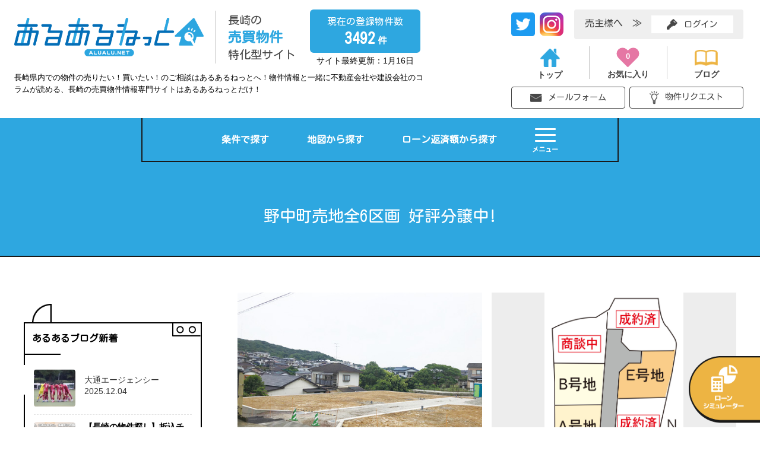

--- FILE ---
content_type: text/html; charset=UTF-8
request_url: https://alualu.net/property/property-3118/
body_size: 19277
content:



<!DOCTYPE HTML>
<html lang="ja">
  <head>
    <!-- Global site tag (gtag.js) - Google Analytics -->
    <script async src="https://www.googletagmanager.com/gtag/js?id=UA-61713234-47"></script>    
    <script>
      window.dataLayer = window.dataLayer || [];
      function gtag(){dataLayer.push(arguments);}
      gtag('js', new Date());
      gtag('config', 'UA-61713234-47');
    </script>
    <!-- Twitter universal website tag code -->
    <script>
    !function(e,t,n,s,u,a){e.twq||(s=e.twq=function(){s.exe?s.exe.apply(s,arguments):s.queue.push(arguments);
    },s.version='1.1',s.queue=[],u=t.createElement(n),u.async=!0,u.src='//static.ads-twitter.com/uwt.js',
    a=t.getElementsByTagName(n)[0],a.parentNode.insertBefore(u,a))}(window,document,'script');
    // Insert Twitter Pixel ID and Standard Event data below
    twq('init','o7iu5');
    twq('track','PageView');
    </script>
    <!-- End Twitter universal website tag code -->
        <title>野中町売地全6区画 好評分譲中!  |  あるあるねっと｜長崎の売買物件･不動産の取り扱いならあるあるねっとへ！</title>
            <meta name="viewport" content="width=1200">
        <meta charset="utf-8">
    <link rel="shortcut icon" href="https://alualu.net/rs/images/favicon.ico" type="image/vnd.microsoft.icon">
    <link rel="icon" href="https://alualu.net/rs/images/favicon.ico" type="image/vnd.microsoft.icon">
    <!-- Twitter single-event website tag code --><!-- 商業施設が充実したファミリー世帯に嬉しい生活環境！（嘉住庵）-->
    <script src="//static.ads-twitter.com/oct.js" type="text/javascript"></script>
    <script type="text/javascript">twttr.conversion.trackPid('q608m', { tw_sale_amount: 0, tw_order_quantity: 0 });</script>
    <noscript>
    <img height="1" width="1" style="display:none;" alt="" src="https://analytics.twitter.com/i/adsct?txn_id=q608m&p_id=Twitter&tw_sale_amount=0&tw_order_quantity=0" />
    <img height="1" width="1" style="display:none;" alt="" src="//t.co/i/adsct?txn_id=q608m&p_id=Twitter&tw_sale_amount=0&tw_order_quantity=0" />
    </noscript>
    <!-- End Twitter single-event website tag code --><!-- 諫早駅も徒歩圏内！永昌おすすめの土地！（SEUBU） -->
    <!-- Twitter single-event website tag code -->
    <script src="//static.ads-twitter.com/oct.js" type="text/javascript"></script>
    <script type="text/javascript">twttr.conversion.trackPid('q608r', { tw_sale_amount: 0, tw_order_quantity: 0 });</script>
    <noscript>
    <img height="1" width="1" style="display:none;" alt="" src="https://analytics.twitter.com/i/adsct?txn_id=q608r&p_id=Twitter&tw_sale_amount=0&tw_order_quantity=0" />
    <img height="1" width="1" style="display:none;" alt="" src="//t.co/i/adsct?txn_id=q608r&p_id=Twitter&tw_sale_amount=0&tw_order_quantity=0" />
    </noscript>
    <!-- End Twitter single-event website tag code -->
    <!-- Twitter single-event website tag code --><!-- 西海町新築モデルハウスの登場！（ソフトハウス） -->
    <script src="//static.ads-twitter.com/oct.js" type="text/javascript"></script>
    <script type="text/javascript">twttr.conversion.trackPid('q608t', { tw_sale_amount: 0, tw_order_quantity: 0 });</script>
    <noscript>
    <img height="1" width="1" style="display:none;" alt="" src="https://analytics.twitter.com/i/adsct?txn_id=q608t&p_id=Twitter&tw_sale_amount=0&tw_order_quantity=0" />
    <img height="1" width="1" style="display:none;" alt="" src="//t.co/i/adsct?txn_id=q608t&p_id=Twitter&tw_sale_amount=0&tw_order_quantity=0" />
    </noscript>
    <!-- End Twitter single-event website tag code -->

    
                        <meta name="robots" content="noindex">
          
    <script>
    document.addEventListener( 'wpcf7mailsent', function( event ) {
        location = 'https://alualu.net/contact/thankspage/';
    }, false );
    </script>
        <meta name='robots' content='max-image-preview:large' />
<link rel='dns-prefetch' href='//www.google.com' />
<link rel='dns-prefetch' href='//ajax.googleapis.com' />
<link rel='stylesheet' id='wp-block-library-css' href='https://alualu.net/wp-includes/css/dist/block-library/style.min.css?ver=6.6.4' type='text/css' media='all' />
<style id='classic-theme-styles-inline-css' type='text/css'>
/*! This file is auto-generated */
.wp-block-button__link{color:#fff;background-color:#32373c;border-radius:9999px;box-shadow:none;text-decoration:none;padding:calc(.667em + 2px) calc(1.333em + 2px);font-size:1.125em}.wp-block-file__button{background:#32373c;color:#fff;text-decoration:none}
</style>
<style id='global-styles-inline-css' type='text/css'>
:root{--wp--preset--aspect-ratio--square: 1;--wp--preset--aspect-ratio--4-3: 4/3;--wp--preset--aspect-ratio--3-4: 3/4;--wp--preset--aspect-ratio--3-2: 3/2;--wp--preset--aspect-ratio--2-3: 2/3;--wp--preset--aspect-ratio--16-9: 16/9;--wp--preset--aspect-ratio--9-16: 9/16;--wp--preset--color--black: #000000;--wp--preset--color--cyan-bluish-gray: #abb8c3;--wp--preset--color--white: #ffffff;--wp--preset--color--pale-pink: #f78da7;--wp--preset--color--vivid-red: #cf2e2e;--wp--preset--color--luminous-vivid-orange: #ff6900;--wp--preset--color--luminous-vivid-amber: #fcb900;--wp--preset--color--light-green-cyan: #7bdcb5;--wp--preset--color--vivid-green-cyan: #00d084;--wp--preset--color--pale-cyan-blue: #8ed1fc;--wp--preset--color--vivid-cyan-blue: #0693e3;--wp--preset--color--vivid-purple: #9b51e0;--wp--preset--gradient--vivid-cyan-blue-to-vivid-purple: linear-gradient(135deg,rgba(6,147,227,1) 0%,rgb(155,81,224) 100%);--wp--preset--gradient--light-green-cyan-to-vivid-green-cyan: linear-gradient(135deg,rgb(122,220,180) 0%,rgb(0,208,130) 100%);--wp--preset--gradient--luminous-vivid-amber-to-luminous-vivid-orange: linear-gradient(135deg,rgba(252,185,0,1) 0%,rgba(255,105,0,1) 100%);--wp--preset--gradient--luminous-vivid-orange-to-vivid-red: linear-gradient(135deg,rgba(255,105,0,1) 0%,rgb(207,46,46) 100%);--wp--preset--gradient--very-light-gray-to-cyan-bluish-gray: linear-gradient(135deg,rgb(238,238,238) 0%,rgb(169,184,195) 100%);--wp--preset--gradient--cool-to-warm-spectrum: linear-gradient(135deg,rgb(74,234,220) 0%,rgb(151,120,209) 20%,rgb(207,42,186) 40%,rgb(238,44,130) 60%,rgb(251,105,98) 80%,rgb(254,248,76) 100%);--wp--preset--gradient--blush-light-purple: linear-gradient(135deg,rgb(255,206,236) 0%,rgb(152,150,240) 100%);--wp--preset--gradient--blush-bordeaux: linear-gradient(135deg,rgb(254,205,165) 0%,rgb(254,45,45) 50%,rgb(107,0,62) 100%);--wp--preset--gradient--luminous-dusk: linear-gradient(135deg,rgb(255,203,112) 0%,rgb(199,81,192) 50%,rgb(65,88,208) 100%);--wp--preset--gradient--pale-ocean: linear-gradient(135deg,rgb(255,245,203) 0%,rgb(182,227,212) 50%,rgb(51,167,181) 100%);--wp--preset--gradient--electric-grass: linear-gradient(135deg,rgb(202,248,128) 0%,rgb(113,206,126) 100%);--wp--preset--gradient--midnight: linear-gradient(135deg,rgb(2,3,129) 0%,rgb(40,116,252) 100%);--wp--preset--font-size--small: 13px;--wp--preset--font-size--medium: 20px;--wp--preset--font-size--large: 36px;--wp--preset--font-size--x-large: 42px;--wp--preset--spacing--20: 0.44rem;--wp--preset--spacing--30: 0.67rem;--wp--preset--spacing--40: 1rem;--wp--preset--spacing--50: 1.5rem;--wp--preset--spacing--60: 2.25rem;--wp--preset--spacing--70: 3.38rem;--wp--preset--spacing--80: 5.06rem;--wp--preset--shadow--natural: 6px 6px 9px rgba(0, 0, 0, 0.2);--wp--preset--shadow--deep: 12px 12px 50px rgba(0, 0, 0, 0.4);--wp--preset--shadow--sharp: 6px 6px 0px rgba(0, 0, 0, 0.2);--wp--preset--shadow--outlined: 6px 6px 0px -3px rgba(255, 255, 255, 1), 6px 6px rgba(0, 0, 0, 1);--wp--preset--shadow--crisp: 6px 6px 0px rgba(0, 0, 0, 1);}:where(.is-layout-flex){gap: 0.5em;}:where(.is-layout-grid){gap: 0.5em;}body .is-layout-flex{display: flex;}.is-layout-flex{flex-wrap: wrap;align-items: center;}.is-layout-flex > :is(*, div){margin: 0;}body .is-layout-grid{display: grid;}.is-layout-grid > :is(*, div){margin: 0;}:where(.wp-block-columns.is-layout-flex){gap: 2em;}:where(.wp-block-columns.is-layout-grid){gap: 2em;}:where(.wp-block-post-template.is-layout-flex){gap: 1.25em;}:where(.wp-block-post-template.is-layout-grid){gap: 1.25em;}.has-black-color{color: var(--wp--preset--color--black) !important;}.has-cyan-bluish-gray-color{color: var(--wp--preset--color--cyan-bluish-gray) !important;}.has-white-color{color: var(--wp--preset--color--white) !important;}.has-pale-pink-color{color: var(--wp--preset--color--pale-pink) !important;}.has-vivid-red-color{color: var(--wp--preset--color--vivid-red) !important;}.has-luminous-vivid-orange-color{color: var(--wp--preset--color--luminous-vivid-orange) !important;}.has-luminous-vivid-amber-color{color: var(--wp--preset--color--luminous-vivid-amber) !important;}.has-light-green-cyan-color{color: var(--wp--preset--color--light-green-cyan) !important;}.has-vivid-green-cyan-color{color: var(--wp--preset--color--vivid-green-cyan) !important;}.has-pale-cyan-blue-color{color: var(--wp--preset--color--pale-cyan-blue) !important;}.has-vivid-cyan-blue-color{color: var(--wp--preset--color--vivid-cyan-blue) !important;}.has-vivid-purple-color{color: var(--wp--preset--color--vivid-purple) !important;}.has-black-background-color{background-color: var(--wp--preset--color--black) !important;}.has-cyan-bluish-gray-background-color{background-color: var(--wp--preset--color--cyan-bluish-gray) !important;}.has-white-background-color{background-color: var(--wp--preset--color--white) !important;}.has-pale-pink-background-color{background-color: var(--wp--preset--color--pale-pink) !important;}.has-vivid-red-background-color{background-color: var(--wp--preset--color--vivid-red) !important;}.has-luminous-vivid-orange-background-color{background-color: var(--wp--preset--color--luminous-vivid-orange) !important;}.has-luminous-vivid-amber-background-color{background-color: var(--wp--preset--color--luminous-vivid-amber) !important;}.has-light-green-cyan-background-color{background-color: var(--wp--preset--color--light-green-cyan) !important;}.has-vivid-green-cyan-background-color{background-color: var(--wp--preset--color--vivid-green-cyan) !important;}.has-pale-cyan-blue-background-color{background-color: var(--wp--preset--color--pale-cyan-blue) !important;}.has-vivid-cyan-blue-background-color{background-color: var(--wp--preset--color--vivid-cyan-blue) !important;}.has-vivid-purple-background-color{background-color: var(--wp--preset--color--vivid-purple) !important;}.has-black-border-color{border-color: var(--wp--preset--color--black) !important;}.has-cyan-bluish-gray-border-color{border-color: var(--wp--preset--color--cyan-bluish-gray) !important;}.has-white-border-color{border-color: var(--wp--preset--color--white) !important;}.has-pale-pink-border-color{border-color: var(--wp--preset--color--pale-pink) !important;}.has-vivid-red-border-color{border-color: var(--wp--preset--color--vivid-red) !important;}.has-luminous-vivid-orange-border-color{border-color: var(--wp--preset--color--luminous-vivid-orange) !important;}.has-luminous-vivid-amber-border-color{border-color: var(--wp--preset--color--luminous-vivid-amber) !important;}.has-light-green-cyan-border-color{border-color: var(--wp--preset--color--light-green-cyan) !important;}.has-vivid-green-cyan-border-color{border-color: var(--wp--preset--color--vivid-green-cyan) !important;}.has-pale-cyan-blue-border-color{border-color: var(--wp--preset--color--pale-cyan-blue) !important;}.has-vivid-cyan-blue-border-color{border-color: var(--wp--preset--color--vivid-cyan-blue) !important;}.has-vivid-purple-border-color{border-color: var(--wp--preset--color--vivid-purple) !important;}.has-vivid-cyan-blue-to-vivid-purple-gradient-background{background: var(--wp--preset--gradient--vivid-cyan-blue-to-vivid-purple) !important;}.has-light-green-cyan-to-vivid-green-cyan-gradient-background{background: var(--wp--preset--gradient--light-green-cyan-to-vivid-green-cyan) !important;}.has-luminous-vivid-amber-to-luminous-vivid-orange-gradient-background{background: var(--wp--preset--gradient--luminous-vivid-amber-to-luminous-vivid-orange) !important;}.has-luminous-vivid-orange-to-vivid-red-gradient-background{background: var(--wp--preset--gradient--luminous-vivid-orange-to-vivid-red) !important;}.has-very-light-gray-to-cyan-bluish-gray-gradient-background{background: var(--wp--preset--gradient--very-light-gray-to-cyan-bluish-gray) !important;}.has-cool-to-warm-spectrum-gradient-background{background: var(--wp--preset--gradient--cool-to-warm-spectrum) !important;}.has-blush-light-purple-gradient-background{background: var(--wp--preset--gradient--blush-light-purple) !important;}.has-blush-bordeaux-gradient-background{background: var(--wp--preset--gradient--blush-bordeaux) !important;}.has-luminous-dusk-gradient-background{background: var(--wp--preset--gradient--luminous-dusk) !important;}.has-pale-ocean-gradient-background{background: var(--wp--preset--gradient--pale-ocean) !important;}.has-electric-grass-gradient-background{background: var(--wp--preset--gradient--electric-grass) !important;}.has-midnight-gradient-background{background: var(--wp--preset--gradient--midnight) !important;}.has-small-font-size{font-size: var(--wp--preset--font-size--small) !important;}.has-medium-font-size{font-size: var(--wp--preset--font-size--medium) !important;}.has-large-font-size{font-size: var(--wp--preset--font-size--large) !important;}.has-x-large-font-size{font-size: var(--wp--preset--font-size--x-large) !important;}
:where(.wp-block-post-template.is-layout-flex){gap: 1.25em;}:where(.wp-block-post-template.is-layout-grid){gap: 1.25em;}
:where(.wp-block-columns.is-layout-flex){gap: 2em;}:where(.wp-block-columns.is-layout-grid){gap: 2em;}
:root :where(.wp-block-pullquote){font-size: 1.5em;line-height: 1.6;}
</style>
<link rel='stylesheet' id='contact-form-7-css' href='https://alualu.net/wp-content/plugins/contact-form-7/includes/css/styles.css?ver=5.9.8' type='text/css' media='all' />
<link rel='stylesheet' id='reset-css' href='https://alualu.net/rs/css/reset.css' type='text/css' media='all' />
<link rel='stylesheet' id='main-css' href='https://alualu.net/rs/css/main.css' type='text/css' media='all' />
<link rel='stylesheet' id='page-css' href='https://alualu.net/rs/css/page.css' type='text/css' media='all' />
<link rel='stylesheet' id='swiper-css' href='https://alualu.net/rs/css/swiper.css' type='text/css' media='all' />
<link rel='stylesheet' id='page-n-css' href='https://alualu.net/rs/css/page-n.css' type='text/css' media='all' />
<link rel='stylesheet' id='single-css' href='https://alualu.net/rs/css/single.css' type='text/css' media='all' />
<script type="text/javascript" src="https://ajax.googleapis.com/ajax/libs/jquery/3.3.1/jquery.min.js?ver=6.6.4" id="jquery-js"></script>
<script type="text/javascript" src="https://alualu.net/rs/js/common.js?ver=6.6.4" id="common-js-js"></script>
<script type="text/javascript" src="https://alualu.net/rs/js/swiper.js?ver=6.6.4" id="swiper-js"></script>
<script type="text/javascript" src="https://alualu.net/rs/js/swiper_option.js?ver=6.6.4" id="swiper-option-js"></script>
<link rel="EditURI" type="application/rsd+xml" title="RSD" href="https://alualu.net/xmlrpc.php?rsd" />
<link rel="canonical" href="https://alualu.net/property/property-3118/" />
<link rel='shortlink' href='https://alualu.net/?p=3118' />
<title>野中町売地全6区画 好評分譲中!｜あるあるねっと｜長崎の売買物件･不動産の取り扱いならあるあるねっとへ</title><meta name="keywords" content="長崎,長崎市,売買,物件,不動産,あるあるドットネット,あるあるねっと"><meta name="description" content="マックスバリュー諫早中央店まで徒歩4分
上山小学校・諫早中学校区
陽当良好!限定3区画!
お好きなメーカーや工務店でお家を建てていただける土地を集めました♪
上山小学校へ通う子育て世代のパパ・ママへ
全宅地一律630万円！！"><meta property="og:locale" content="ja_JP"><meta property="og:type" content="article"><meta property="og:title" content="野中町売地全6区画 好評分譲中!｜あるあるねっと｜長崎の売買物件･不動産の取り扱いならあるあるねっとへ"><meta property="og:description" content="マックスバリュー諫早中央店まで徒歩4分
上山小学校・諫早中学校区
陽当良好!限定3区画!
お好きなメーカーや工務店でお家を建てていただける土地を集めました♪
上山小学校へ通う子育て世代のパパ・ママへ
全宅地一律630万円！！"><meta property="og:url" content="https://alualu.net/property/property-3118/"><meta property="og:site_name" content="あるあるねっと｜長崎の売買物件･不動産の取り扱いならあるあるねっとへ！"><meta property="og:image" content="https://alualu.net/rs/images/noimage.png"><meta name="twitter:card" content="summary_large_image"><meta name="twitter:title" content="野中町売地全6区画 好評分譲中!｜あるあるねっと｜長崎の売買物件･不動産の取り扱いならあるあるねっとへ" /><meta name="twitter:description" content="マックスバリュー諫早中央店まで徒歩4分
上山小学校・諫早中学校区
陽当良好!限定3区画!
お好きなメーカーや工務店でお家を建てていただける土地を集めました♪
上山小学校へ通う子育て世代のパパ・ママへ
全宅地一律630万円！！" /><meta name="twitter:image" content="https://alualu.net/rs/images/noimage.png" /><meta name="twitter:url" content="https://alualu.net/property/property-3118/"><style type="text/css">grecaptcha-badge{margin:16px auto;}</style>  </head>
  <body>
    <div id="2097152"></div>
    <div id="7561512"></div>
    <div id="2097152"></div>
    <div id="7693880"></div>
        <header>
            <!--スマホ版ヘッダーここから------------------------------------------------------------------->
            <!-- <div id="head_mainte">
        <p class="title">【重要なお知らせ】</p>
        <p class="txt">本日5月19日 10:00～15:00(予定) にメンテナンスを行います。この時間はあるあるねっとのすべての機能がご利用できませんので、あらかじめご了承ください。</p>
      </div> -->
      <div id="header">
        <div id="header_left">
          <a class="header_link" href="https://alualu.net">
            <h1>
              <img src="https://alualu.net/rs/images/alu_logo.png" alt="長崎の売買物件不動産特化型サイトあるあるねっと">
            </h1>
          </a>
          <p class="txt_bai">
            <span class="txt_BK">長崎の</span><span class="txt_LB">売買物件</span><span class="txt_BK">特化型サイト</span>
          </p>
          <div id="all_kensu">
            <div class="mizuiro">
              <p class="txt1">現在の登録物件数</p>
                            <p class="txt2">3492<span>件</span></p>
            </div>
            <p class="saisyu">サイト最終更新：1月16日</p>
          </div>
          <span class="h_small">長崎県内での物件の売りたい！買いたい！のご相談はあるあるねっとへ！物件情報と一緒に不動産会社や建設会社のコラムが読める、長崎の売買物件情報専門サイトはあるあるねっとだけ！</span>
        </div>
        <div id="header_right">
          <div id="right_L">
            <div class="header_row">
            <div class="sns_area">
                <!-- <a href="https://www.facebook.com/people/%E5%A4%A7%E9%80%9A-%E3%82%A8%E3%83%BC%E3%82%B8%E3%82%A7%E3%83%B3%E3%82%B7%E3%83%BC/100009821800362" target="_blank" class="face_icon">
                  <img src="https://alualu.net/rs/images/icon_facebook.png" alt="facebook">
                </a> -->
                <a href="https://twitter.com/alualu_net" target="_blank" class="face_icon tw">
                <img src="https://alualu.net/rs/images/icon_twitter_h.png" alt="Twitter">
                </a>
                <a href="https://www.instagram.com/alualu.daitsu/" target="_blank" class="face_icon in">
                  <img src="https://alualu.net/rs/images/icon_inst_h.png" alt="Instagram">
                </a>
              </div>
              <div class="uri_waku">
                                <p class="txt1">売主様へ　≫</p>
                <a href="https://alualu.net/wp-admin" class="login">
                  <img src="https://alualu.net/rs/images/icon_key_BK.png" alt="ログイン" class="uri_icon">
                  <span class="link_txt">ログイン</span>
                </a>
                              </div>
            </div>

            <nav id="nav1">
              <ul>
                <li>
                  <a href="https://alualu.net"><img src="https://alualu.net/rs/images/icon_home_LB.png" alt="トップ"><span>トップ</span></a>
                </li>
                <li>
                  <a href="https://alualu.net/favorite/">
                    <div class="nav_fav"><span id="fav_count">0</span></div><span>お気に入り</span>
                  </a>
                </li>
                <li>
                  <a href="https://alualu.net/blog/"><img src="https://alualu.net/rs/images/icon_blog_Y.png" alt="ブログ"><span>ブログ</span></a>
                </li>
              </ul>
            </nav>
          </div>
          <div id="header_cont">
            <p class="title">ご相談･お問い合わせ</p>
            <span class="arrow_down"></span>
            <a href="https://alualu.net/contact/" class="cont_btn"><img src="https://alualu.net/rs/images/icon_mail_BK.png" alt="メールフォーム">メールフォーム</a>
            <a href="https://alualu.net/request/" class="cont_btn"><img src="https://alualu.net/rs/images/icon_lamp_BK.png" alt="メールフォーム">物件リクエスト</a>
          </div>
        </div>
      </div>
            <!--PC版ヘッダーここまで---------------------------------------------------------------------->
    </header>

    <!-- END /#header_nav -->
        <!--スマホ版タイトルここから------------------------------------------------------------------->
        <!--PC版タイトルここから---------------------------------------------------------------------->
    <div id="page_title">
      <div class="subline">
        <nav id="nav2">
          <a href="https://alualu.net/list/" class="nav_item">条件で探す</a>
          <a href="https://alualu.net/search-map/" class="nav_item">地図から探す</a>
          <a href="https://alualu.net/loan/" class="nav_item">ローン返済額から探す</a>
          <div id="hum_menu">
            <span class="hum_line"></span>
            <span class="hum_line"></span>
            <span class="hum_line"></span>
            <span class="hum_txt">メニュー</span>
          </div>
        </nav>
        <div id="hum_menu_cont">
          <span class="sippo"></span>
          <div class="f_menu2">
            <p class="f_menu_title">お役立ちコンテンツ</p>
            <div class="menu-footer_menu2-container"><ul id="menu-footer_menu2" class="menu"><li id="menu-item-1293" class="menu-item menu-item-type-post_type menu-item-object-page menu-item-1293"><a href="https://alualu.net/video-360-property/">動画で見る不動産</a></li>
<li id="menu-item-515" class="menu-item menu-item-type-post_type menu-item-object-page menu-item-515"><a href="https://alualu.net/faq/">物件探しQ&#038;A</a></li>
<li id="menu-item-516" class="menu-item menu-item-type-post_type menu-item-object-page menu-item-516"><a href="https://alualu.net/request/">物件リクエスト</a></li>
<li id="menu-item-517" class="menu-item menu-item-type-post_type menu-item-object-page menu-item-517"><a href="https://alualu.net/introduction/">おすすめ不動産･リノベーション会社紹介</a></li>
<li id="menu-item-6345" class="menu-item menu-item-type-post_type menu-item-object-page menu-item-6345"><a href="https://alualu.net/feature/">あるある！物件特集</a></li>
</ul></div>          </div>
          <div class="f_menu3">
            <p class="f_menu_title">その他コンテンツ</p>
            <div class="menu-footer_menu3-container"><ul id="menu-footer_menu3" class="menu"><li id="menu-item-519" class="menu-item menu-item-type-post_type menu-item-object-page menu-item-519"><a href="https://alualu.net/blog/">あるある！ブログ</a></li>
<li id="menu-item-521" class="menu-item menu-item-type-post_type menu-item-object-page menu-item-521"><a href="https://alualu.net/flyer/">新聞折込チラシ</a></li>
<li id="menu-item-525" class="menu-item menu-item-type-post_type menu-item-object-page menu-item-525"><a href="https://alualu.net/company-list/">不動産会社一覧</a></li>
<li id="menu-item-7057" class="menu-item menu-item-type-post_type menu-item-object-page menu-item-7057"><a href="https://alualu.net/tour/">長崎の見学会･オープンハウス情報</a></li>
</ul></div>            <div class="menu-footer_menu4-container"><ul id="menu-footer_menu4" class="menu"><li id="menu-item-531" class="menu-item menu-item-type-post_type menu-item-object-page menu-item-531"><a href="https://alualu.net/company/">会社紹介</a></li>
<li id="menu-item-532" class="menu-item menu-item-type-post_type menu-item-object-page menu-item-532"><a href="https://alualu.net/contact/">お問い合わせ</a></li>
<li id="menu-item-533" class="menu-item menu-item-type-post_type menu-item-object-page menu-item-privacy-policy menu-item-533"><a rel="privacy-policy" href="https://alualu.net/privacy-policy/">プライバシーポリシー</a></li>
</ul></div>          </div>
          <div class="sns_area">
        <!-- <a href="https://www.facebook.com/people/%E5%A4%A7%E9%80%9A-%E3%82%A8%E3%83%BC%E3%82%B8%E3%82%A7%E3%83%B3%E3%82%B7%E3%83%BC/100009821800362" target="_blank" class="face_icon fb">
          <img src="https://alualu.net/rs/images/icon_facebook_W.png" alt="facebook">
        </a> -->
        <a href="https://twitter.com/alualu_net" target="_blank" class="face_icon tw">
            <img src="https://alualu.net/rs/images/icon_twitter.png" alt="Twitter">
            </a>
            <a href="https://www.instagram.com/alualu.daitsu/" target="_blank" class="face_icon in">
              <img src="https://alualu.net/rs/images/icon_inst.png" alt="Instagram">
            </a>
      </div>
        </div>
                        <h2 id="title_author" class="css_normal">
          <p class="a_name">野中町売地全6区画 好評分譲中!</p>
        </h2>
              </div>
    </div>
     
    <!--PC版タイトルここまで---------------------------------------------------------------------->


        
<div id="page_cont">
  <!--スマホ版ページここから------------------------------------------------------------------->
    <div class="subline">
    <div class="hidden">
      <aside id="page_side" class="page_side_pc">
        <div id="page_side_cont">
    <article id="blog_news">
    <div class="blog_box">
      <p class="blog_title">あるあるブログ新着</p>
      <img class="md1" src="https://alualu.net/rs/images/madori1.png" alt="">
      <img class="md2" src="https://alualu.net/rs/images/madori2.png" alt="">
      <img class="md3" src="https://alualu.net/rs/images/madori3.png" alt="">
      <span class="md4"></span><span class="md5"></span><span class="md6"></span>
      <hr class="blog_line">
      <ul>
                <li>
                    <a href="https://alualu.net/21183-2/" class="thumb" style="background-image:url(https://alualu.net/wp-content/uploads/2025/12/IJTQ1873-300x200.jpg);">
          <!-- <img class="yane" src="https://alualu.net/rs/images/yane.png" alt=""> -->
          </a>
                    <div class="blog_txt">
            <a href="https://alualu.net/21183-2/" class="b_title">
                          </a>
            <a href="https://alualu.net/21183-2/" class="b_txt_mini b_name">大通エージェンシー</a>
            <span class="b_txt_mini">2025.12.04</span>
          </div>
        </li>
                <li>
                    <a href="https://alualu.net/post-21108/" class="thumb" style="background-image:url(https://alualu.net/wp-content/uploads/2025/11/いんすた小.jpg);">
          <!-- <img class="yane" src="https://alualu.net/rs/images/yane.png" alt=""> -->
          </a>
                    <div class="blog_txt">
            <a href="https://alualu.net/post-21108/" class="b_title">
              【長崎の物件探し】折込チラシ＋シュフーで情報チェックがますます快適に！            </a>
            <a href="https://alualu.net/post-21108/" class="b_txt_mini b_name">大通エージェンシー</a>
            <span class="b_txt_mini">2025.11.20</span>
          </div>
        </li>
                <li>
                    <a href="https://alualu.net/post-20879/" class="thumb" style="background-image:url(https://alualu.net/wp-content/uploads/2025/09/blog-211x300.jpg);">
          <!-- <img class="yane" src="https://alualu.net/rs/images/yane.png" alt=""> -->
          </a>
                    <div class="blog_txt">
            <a href="https://alualu.net/post-20879/" class="b_title">
              明日！折込チラシ発行日！            </a>
            <a href="https://alualu.net/post-20879/" class="b_txt_mini b_name">大通エージェンシー</a>
            <span class="b_txt_mini">2025.09.25</span>
          </div>
        </li>
                      </ul>
      <a href="https://alualu.net/blog/" class="b_linkbtn">ブログ一覧を見る</a>
    </div>
  </article>
  
  <section id="banners">
    <a href="https://alualu.net/flyerput/" class="s_link_btn"><img src="https://alualu.net/rs/images/banner_kibousya.png" alt="チラシ掲載をご希望の方"></a>
		<!--<a href="#" class="s_link_btn">-->
    <!-- スマホ版ご利用ガイド -->
        <!-- PC版ご利用ガイド -->
    <div id="beginner_sidebar_modal_js" class="slider_maru maru1 js_modal_open s_link_btn" data-target="modal03">
			<img src="https://alualu.net/rs/images/banner_guide.png">
		</div>
		<!-- モーダルウィンドウ -->
		<div id="modal03" class="modal js_modal">
    	<div class="modal_bg js_modal_close"></div>
      <div class="modal_content">
        <p class="beginner_modal_title">あるあるねっとご利用ガイド</p>
        <a class="js_modal_close batsu" href="">×<span>とじる</span></a>
        <!-- スライダー -->
        <div class="swiper-container sidebar-swiper-modal">
					<div class="swiper-wrapper">
                      <div class="swiper-slide"><img src="https://alualu.net/rs/images/manual1.png"></div>
                      <div class="swiper-slide"><img src="https://alualu.net/rs/images/manual2.png"></div>
                      <div class="swiper-slide"><img src="https://alualu.net/rs/images/manual3.png"></div>
					</div>
					<!-- 矢印の追加 -->
					<div class="swiper-button-next">次へ</div>
					<div class="swiper-pagination"></div>
        	<!--<div class="swiper-button-prev"></div>-->
      	</div>	
      <!-- スライダーここまで -->
   		</div> <!--modal_inner-->
    </div> <!--modal-->
    <!-- モーダルウィンドウここまで -->
		<!--</a>-->
        <a href="https://alualu.net/flyer/" class="s_link_btn"><img src="https://alualu.net/rs/images/banner_flyer.png"></a>
    <a href="https://alualu.net/introduction/" class="s_link_btn"><img src="https://alualu.net/rs/images/banner_syoukai.png"></a>
    <a href="https://alualu.net/company/" class="s_link_htm">会社紹介</a>
  </section>
</div>
      </aside>
      <main id="page_main" class="page_main_pc hear">
        <!-- お気に入り追加・削除処理 --------------------------------->
<script type="text/javascript">
  function onClick(num){
    function addZero(numValue){
      if(numValue<10){
        var retZero = 0;
        retZero = ('00'+numValue).slice(-2);
        return retZero;
      }else{
        return numValue;
      };
    }
    var now = new Date();
    var year = now.getFullYear();
    var month = addZero(now.getMonth());
    var date = addZero(now.getDate());
    var hour = addZero(now.getHours());
    var minute = addZero(now.getMinutes());
    var second = addZero(now.getSeconds());
    var nowTime = year+month+date+hour+minute+second;
    var nowUrl = window.location.protocol + '//' + window.location.host + '/wp-content/themes/admin2019/send.php';
    $.ajax({
      type: 'POST',
      dataType:"json",
      url: nowUrl,
      data:  {houID:num,addTime:nowTime},
    }).done(function(data){
      // ここに処理が完了したときのアクションを書く
      document.getElementById('fav_count').innerHTML = data;
    });
  };
</script>
<div id="property_wrap">
  <div id="back-curtain"></div>
  <div id="largeImage">
    <img src="">
    <div class="my-parts">
      <span></span>
    </div>
  </div>
  <!-- 表示中の投稿のIDを取得 -->
    <!-- ここまで -->
    <section id="house_info">
        <div class="ie_wrap">
            <div class="ie_photo img_both">
        <div class="ie_big_wrap">
                    <div class="add_js js_img_1 active">
            <div class="ie_big gallery" style="background-image:url(https://alualu.net/wp-content/uploads/2020/06/匠工務店現地.jpg);"></div>
            <button name="large_btn"><img class="icon" src="https://alualu.net/rs/images/icon_loupe_Bk.png" alt="虫眼鏡"></button>
            <p class="ie_comm"></p>
          </div>
                    <div class="add_js js_img_2 ">
            <div class="ie_big gallery" style="background-image:url(https://alualu.net/wp-content/uploads/2020/06/匠工務店／諫早市野中町新築パース.jpg);"></div>
            <button name="large_btn"><img class="icon" src="https://alualu.net/rs/images/icon_loupe_Bk.png" alt="虫眼鏡"></button>
            <p class="ie_comm">イメージ</p>
          </div>
                  </div>
        <div class="ie_small">
          <ul>
                        <li id="img_1" class="js_click_ie" style="background-image:url(https://alualu.net/wp-content/uploads/2020/06/匠工務店現地.jpg);">
            </li>
                        <li id="img_2" class="js_click_ie" style="background-image:url(https://alualu.net/wp-content/uploads/2020/06/匠工務店／諫早市野中町新築パース.jpg);">
            </li>
                      </ul>
        </div>
      </div>
                  <div class="ie_photo2 img_both">
        <div class="ie_big_wrap">
                    <div class="add_js js_madori_1 active">
            <div class="ie_big" style="background-image:url(https://alualu.net/wp-content/uploads/2021/08/野中町区画図-のコピー.jpg);"></div><!-- 暗幕 拡大画↓より前 -->
            <button name="large_btn"><img class="icon2" src="https://alualu.net/rs/images/icon_loupe_Bk.png" alt="虫眼鏡"></button>
            <p class="ie_comm">限定3区画</p>
          </div>
                    <div class="add_js js_madori_2 ">
            <div class="ie_big" style="background-image:url(https://alualu.net/wp-content/uploads/2020/06/校正用-のコピー-6.jpg);"></div><!-- 暗幕 拡大画↓より前 -->
            <button name="large_btn"><img class="icon2" src="https://alualu.net/rs/images/icon_loupe_Bk.png" alt="虫眼鏡"></button>
            <p class="ie_comm"></p>
          </div>
                  </div>
        <div class="ie_small">
          <ul>
                        <li id="madori_1" class="js_click_ie2" style="background-image:url(https://alualu.net/wp-content/uploads/2021/08/野中町区画図-のコピー.jpg);">
            </li>
                        <li id="madori_2" class="js_click_ie2" style="background-image:url(https://alualu.net/wp-content/uploads/2020/06/校正用-のコピー-6.jpg);">
            </li>
                      </ul>
        </div>
      </div>
    </div>
            <ul class="photo_info">
      <li>・画像を押すと切り替わります。</li>
      <li>・虫眼鏡マークで大きい画像が閲覧できます。</li>
    </ul>
        
        </section>

      <section id="property_info">
        <!-- コピペして使ってください　※クラス名変更禁止 -->
        <div class="page_h3 ">
          <h3 class="LB"></h3>
          <div class="mojiyoko">
            <p class="moji_mini"></p>
            <hr class="h3_line">
            <img class="title_machi" src="https://alualu.net/rs/images/machi.png" alt="家シルエット">
          </div>
        </div>
        <!-- コピペして使ってください -->
                <div class="property_name">
          <div class="name_wrap">
            <h3 class="property_h3">野中町売地全6区画 好評分譲中!</h3>
            <p class="id_type"><span class="icon_y">土地</span><span class="property_No">物件No.lan_3118</span></p>
          </div>
          <label class="fav_label">
            <span class="fav_txt">+お気に入り</span>
            <div class="fav_btn ">
            </div>
            <button id="addid_3118" class="btn_primary addfav" type="button" name="add_fav" value="3118" onclick="onClick(3118)"></button>
          </label>
        </div>
        <div class="btn">
          <a href="https://alualu.net/contact/?property_no=物件No.lan_3118&company_name=プラステート株式会社&uid=60&name_jp=野中町売地全6区画 好評分譲中!" class="btn_LB">物件お問い合わせ</a>
          <button class="btn_BL" type="button">
            <img class="icon_favorite" src="https://alualu.net/rs/images/icon_Wt_printer.png" alt="プリンタアイコン"><span>印刷する</span>
          </button>
        </div>

        <div class="property_point">
                    <img class="property_point_img" src="https://alualu.net/rs/images/property_point.png" alt="この物件のポイント">
          <div class="property_point_text">
            <hr class="h3_line">
            <div class="note">
              <p>
                マックスバリュー諫早中央店まで徒歩4分<br />
上山小学校・諫早中学校区<br />
陽当良好!限定3区画!<br />
お好きなメーカーや工務店でお家を建てていただける土地を集めました♪<br />
上山小学校へ通う子育て世代のパパ・ママへ<br />
全宅地一律630万円！！                <!-- 見学会期間内であれば表示する -->
                                <!-- ここまで -->
              </p>
            </div>
            <hr class="h3_line">
          </div>
                    <div class="property_point_list">
            <p>
              <span class="title">価　格</span>
              <span class="price">630万円</span>
                          </p>
            <p>
              <span class="title">所在地</span>
              <span class="point_cont">諫早市野中町</span>
            </p>
            <p>
              <span class="title">間取り</span>
              <span class="point_cont"></span>
            </p>
            <p>
              <span class="title">交　通</span>
              <span class="point_cont"></span>
            </p>
            <!-- <div class="point_col">
            </div> -->
          </div>
          <a href="https://www.google.com/maps/search/?api=1&query=諫早市野中町">
            <button class="btn_LB"><img class="" src="https://alualu.net/rs/images/icon_map_white.png" alt="ピンアイコン">MAPでひらく</button>
          </a>
        </div>
                        <div id="property_info_list_area">
                      <table>
                                                                                                                                                                                                                                                                                                                                                                                                                                                                                                                                                                                                                                                                                                                                                                                                                                                                                                                                                                                                                                                                                                                                                                                                                                                                                                                                                                                                                                                                                                                                                                                                                                                                                                                                                                                                                                                                                                                                                                                                                                                                                                                                                                                                                                                                                                                                                                                                                                                                                                                                                                                                                                                                                                                                                                                                                                                                                                                                                                                                                                                                                                                                                                                                                                                                                                                                                                                                                                                                                                                                                                                                                                                                                                                                                                                                                                                                                                                                                                                                                                                                                                                                                                                                                                                                                                                                                                                                                                                                                                                                                                                                                                                                                                                                                                                                                                                                                                                                                                                                                                                                                                                                                                                                                                                                                                                                                                                                                                                                                                                                                                                                                                                                                                                                                                                                                                                                                                                                                                                                                                                                                                                                                                                                                                                                                                                                                                                                                                                                                                                                                                                                                                                                                                                                                                                                                                                                                                                                                                                                                                                                                                                                                                                                                                                                                                                                                                                                                                                                                                                                                                                                                                                                                                                                                                                                                                                                                                                                                                                                                                                                                                                                                                                                                                                                                                                                                                                                                                                                                                                                                                                                                                                                                                                                                                                                                                                                                                                                                                                                                                                                                                                                                                                                                                                                                                                                                                                                                                                                                                                                                                                                                                                                                                                                                                                                                                                                                                                                                                                                                                                                                                                                                                                                                                                                                                                                                                                                                                                                                                                                                                                                                                                                                                                                                                                                                                                                                                                                                                                                                                                                                                                                                                                                                                                                                                                                                                                                                                                                                                                                                                                                                                                                                                                                                                                                                                                                                                                                                                                                                                                                                                                                                                                                                                                                                                                                                                                                                                                                                                                                                                                                                                                                                                                                                                                                                                                                                                                                                                                                                                                                                                                                                                                                                                                                                                                                                                                                                                                                                                                                                                                                                                                                                                                                                                                                                                                                                                                                                                                                                                                                                                                                                                                                                                                                                                                                                                                                                                                                                                                                                                                                                                                                                                                                                                                                                                                                                                                                                                                                                                                                                                                                                                                                                                                                                                                                                                                                                                                                                                                                                                                                                                                                                                                                                                                                                                                                                                                                                                                                                                                                                                                                                                                                                                                                                                                                                                                                                                                                                                                                                                                                                                                                                                                                                                                                                                                                                                                                                                                                                                                                                                                                                                                                                                                                                                                                                                                                                                                                                                                                                                                                                                                                                                                                                                                                                                                                                                                                                                                                                                                                                                                                                                                                                                                                                                                                                                                                                                                                                                                                                                                                                                                                              <tr>
                                <th class="lh">土地面積</th>
                <td class="ld land_area">
                  117.22㎡ (35.5坪)                </td>
                                                                                                                                                                                                                                                                                                                                                                                                                                                                                                                                                                                                                                                                                                                                                                                                                                                                                                                                                                                                                                                                                                                                                                                                                                                                                                                                                                                                                                                                                                                                                                                                                                                                                                                                                                                                                                                                                                                                                                                                                                                                                                                                                                                                                                                                                                                                                                                                                                                                                                                                                                                                                                                        <th class="lh">地目</th>
                <td class="ld chimoku">
                  宅地                </td>
                              </tr>
                                                                                                                                                                                                                                                                                                                                                                                                                                                                                                                                                                                                                                                                                                                                                                                                                                                                                                                                                                                                                                                                                                                                                                                                                                                                                                                                                                                                                                                                                                                                                                                                                                                                                                                                                                                                                                                                                                                                                                                                                                                                                                                                                                                                                                                                                                                                                                                                                                                                                                                                                                                                                                                                                                                                                                                                                                                                                                                                                                                                                                                                                                                                                                                                                                                                                                                                                                                                                                                                                                                                                                                                                                                                                                                                                                                                                                                                                                                                                                                                                                                                                                                                                                                                                                                                                                                                                                                                                                                                                                                                                                                                                                                                                                                                                                                                                                                                                                                                                                                                                                                                                                                                                                                                                                                                                                                                                                                                                                                                                                                                                                                                                                                                                                                                                                                                                                                                                                                                                                                                                                                                                                                                                                                                                                                                                                                                                                                                                                                                                                                                                                                                                                                                                                                                                                                                                                                                                                                                                                                                                                                                                                                                                                                                                                                                                                                                                                                                                                                                                                                                                                                                                                                                                                                                                                                    <tr>
                                <th class="lh">建物構造</th>
                <td class="ld construction">
                  <br>                </td>
                                                                                                                                                                                                                                                                                                                                                                                                                                                                                                                                                                                                                                                                                                                                                                                                                                                                                                                                                                                                                                                                                                                                                                                                                                                                                                                                                                                                                                                                                                                                                                                                                                                                                                                                                                                                                                                                                                                                                                                                                                                                                                                                                                                                                                                                                                                                                                                                                                                                                                                                                                                                                                                                                                                                                                                                                                                                                                                                                                                                                                                                                                                                                                                                                                                                                                                                                                                                                                                                                                                                                                                                                                                                                                                                                                                                                                                                                                                                                                                                                                                                                                                                                                                                                                                                                                                                                                                                                                                                                                                                                                                                                                                                                                                                                                                                                                                                                                                                                                                                                                                                                                                                                                                                                                                                                                                                                                                                                                                                                                                                                                                                                                                                                                                                                                                                                                                                                                                                                                                                                                                                                                                                                                                                                                                                                                                                                                                                                                                                                                                                                                                                                                                                                                                                                                                                                                                                                                                                                                                                                                                                                                                                                                                                                                                                                                                                                                                                                                                                                                                                                                                                                                                                                                                                                                                                                                                                                                                                                                                                                                                                                                                                                                                                                                                                                                                                                                                                                                                                                                                                                                                                                                                                                                                                                                                                                                                                                                                                                                                                                                                                                                                                                                                                                                                                                                                                                                                                                                                                                                                                                                                                                                                                                                                                                                                                                                                                                                                                                                                                                                                                                                                                                                                                                                                                                                                                                                                                                                                                                                                                                                                                                                                                                                                                                                                                                                                                                                                                                                                                                                                                                                                                                                                                                                                                                                                                                                                                                                                                                                                                                                                                                                                                                                                                                                                                                                                                                                                                                                                                                                                                                                                                                                                                                                                                                                                                                                                                                                                                                                                                                                                                                                                                                                                                                                                                                                                                                                                                                                                                                                                                                                                                                                                                                                                                                                                                                                                                                                                                                                                                                                                                                                                                                                                                                                                                                                                                                                                                                                                                                                                                                                                                                                                                                                                                                                                                                                                                                                                                                                                                                                                                                                                                                                                                                                                                                                                                                                                                                                                                                                                                                                                                                                                                                                                                                                                                                                                                                                                                                                                                                                                                                                                                                                                                                                                                                                                                                                                                                                                                                                                                                                                                <th class="lh">条件等</th>
                <td class="ld jouken">
                  -                </td>
                              </tr>
                                                                                                                                                                                                                                                                                                                                                                                                                                                                                                                                                                                                                                                                                                                                                                                                                                                                                                                                                                                                                                                                                                                                                                                                                                                                                                                                                                    <tr>
                                <th class="lh">土地権利</th>
                <td class="ld land_rights">
                  -                </td>
                                                                                                                                                                                                                                                                                                                                                                                                                                                                                                                                                                                                                                                                                                                                                                                                                                                                                                                                                                                                                                                                                                                                                                                                                                                                                                                                                                        <th class="lh">私道負担面積</th>
                <td class="ld shidou_hutan">
                  -                </td>
                              </tr>
                                                                                                                                                                                                                                                                                                                                                                                                                                                                                                                                                                                                                                                                                                                                                                                                                                                                                                                                                                                                                                                                                                                                                                                                                                                                                                                                                                    <tr>
                                <th class="lh">都市計画</th>
                <td class="ld city_planning">
                  -                </td>
                                                                                                                                                                                                                                                                                                                                                                                                                                                                                                                                                                                                                                                                                                                                                                                                                                                                                                                                                                                                                                                                                                                                                                                                                                                                                                                                                                        <th class="lh">用途地域</th>
                <td class="ld area_of_use">
                  第一種住居地域                </td>
                              </tr>
                                                                                                                                                                                                                                                                                                                                                                                                                                                                                                                                                                                                                                                                                                                                                                                                                                                                                                                                                                                                                                                                                                                                                                                                                                                                                                                                                                    <tr>
                                <th class="lh">建ぺい率</th>
                <td class="ld coverage_ratio">
                  60                </td>
                                                                                                                                                                                                                                                                                                                                                                                                                                                                                                                                                                                                                                                                                                                                                                                                                                                                                                                                                                                                                                                                                                                                                                                                                                                                                                                                                                        <th class="lh">容積率</th>
                <td class="ld floor_ratio">
                  200                </td>
                              </tr>
                                                                                                                                                                                                                                                                                                                                                                                                                                                                                                                                                                                                                                                                                                                                                                                                                                                                                                                                                                                                                                                                                                                                                                                                                                                                                                                                                                                                                                                                                                                                                                                                                                                                                                                                                                                                                                                                                                                                                                                                                                                                                                                                                                                                                                                                                                                                                                                                                                                                                                                                                                                                                                                    <tr>
                                <th class="lh">地勢</th>
                <td class="ld terrain">
                  -                </td>
                                                                                                                                                                                                                                                                                                                                                                                                                                                                                                                                                                                                                                                                                                                                                                                                                                                                                                                                                                                                                                                                                                                                                                                                                                                                                                                                                                        <th class="lh">接道方向</th>
                <td class="ld setsudou_houkou">
                  -                </td>
                              </tr>
                                                                                                                                                                                                                                                                                                                                                                                                                                                                                                                                                                                                                                                                                                                                                                                                                                                                                                                                                                                                                                                                                                                                                                                                                                                                                                                                                                    <tr>
                                <th class="lh">接道状況</th>
                <td class="ld setsudou">
                  -                </td>
                                                                                                                                                                                                                                                                                                                                                                                                                                                                                                                                                                                                                                                                                                                                                                                                                                                                                                                                                                                                                                                                                                                                                                                                                                                                                                                                                                                                                                                                                                                                                                                                                                                                                                                                                                                                                                                                                                                                                                                                                                                                                                                                                                                                                                                                                                                                                                                                                                                                                                                                                                                                                                                                                                                                                                                                                                <th class="lh">権利金</th>
                <td class="ld kenrikin">
                  -                </td>
                              </tr>
                                                                                                                                                                                                                                                                                                                                                                                                                                                                                                                                                                                                                                                                                                                                                                                                                                                                                                                                                                                                                                                                                                                                                                                                                                                                                                                                                                                                                                                                                                                                                                                                                                                                                                                                                                                                                                                                                                                                                                                                                                                                                                                                                                                                                                                                                                                                                                                                                                                <tr>
                                <th class="lh">維持費等</th>
                <td class="ld ijihi">
                  -                </td>
                                                                                                                                                                                                                                                                                                                                                                                                                                                                                                                                                                                                                                                                                                                                                                                                                                                                                                                                                                                                                                                                                                                                                                                                                                                                                                                                                                        <th class="lh">その他一時金</th>
                <td class="ld ichiji">
                  -                </td>
                              </tr>
                                                                                                                                                                                                                                                                                                                                                                                                                                                                                                                                                                                                                                                                                                                                                                                                                                                                                                                                                                                                                                                                                                                                                                                                                                                                                                                                                                    <tr>
                                <th class="lh">国土法届出</th>
                <td class="ld todokede">
                  -                </td>
                                                                                                                                                                                                                                                                                                                                                                                                                                                                                                                                                                                                                                                                                                                                                                                                                                                                                                                                                                                                                                                                                                                                                                                                                                                                                                                                                                        <th class="lh">現況</th>
                <td class="ld genjo">
                  更地                </td>
                              </tr>
                                                                                                                                                                                                                                                                                                                                                                                                                                                                                                                                                                                                                                                                                                                                                                                                                                                                                                                                                                                                                                                                                                                                                                                                                                                                                                                                                                                                                                                                                                                                                                                                                                                                                                                                                                                                                                                                                                                                                                                                                                                                                                                                                                                                                                                                                                                                                                                                                                                                                                                                                                                                                                                                                                                                                                                                                                                                                                                                                                                                                                                                                                                                                                                                                                                                                                                                                                                                                                                                                                                                                                                                                                                                                                                                                                                                                                                                                                                                    <tr>
                                <th class="lh">引渡し</th>
                <td class="ld hikiwatashi">
                  令和2年7月下旬予定                </td>
                                                                                                                                                                                                                                                                                                                                                                                                                                                                                                                                                                                                                                                                                                                                                                                                                                                                                                                                                                                                                                                                                                                                                                                                                                                                                                                                                                        <th class="lh">取引形態</th>
                <td class="ld torihiki_keitai">
                  仲介                </td>
                              </tr>
                                                                                                                                                                                                                                                                                                                                                                                                                                                                                                                                                                                                                                                                                                                                                                                                                                                                                                                                                                                                                                                                                                                                                                                                                                                                                                                                                                                                                                                                                                                                                                                                                                                                                                                                                                                                                                                                                                                                                                                                                                                                                                                                                                                                                                                                                                                                                                                                                                                                                                                                                                                                                                                                                                                                                                                                                                                                                                                                                                                                                                                                                                                                                                                                                                                                                                                                                                                                                                                                                                                                                                                                                                                                                                                                                                                                                                                                                                                                                                                                                                                                                                                                                                                                                                                                                                                                                                                                                                                                                                                                                                                                                                                                                                                                                                                                                                                                                                                                                                                                                                                                                                                                                                                                                                                                                                                                                                                                                                                                                                                                                                                                                                                                                                                                                                                                                                                                                                                                                                                                                                                                                                                                                                                                                                                                                                                                                                                                                                                                                                                                                                                                                                                                                                                                                                                                                                                                                                                                                                                                                                                                                                                                                                                                                                                                                                                                                                                                                                                                                                                                                                                                                                                                                                                                                                                                                                                                                                                                                                                                                                                                                                                                                                                                                                                                                                                                                                                                                                                                                                                                                                                                                                                                                                                                                                                                                                                                                                                                                                                                                                                                                                                                                                                                                                                                                                                                                                                                                                                                                                                                                                                                                                                                                                                                                                                                                                                                                                                                                                                                                                                                                                                                                                                                                                                                                                                                                                                                                                                                                                                                                                                                                                                                                                                                                                                                                                                                                                                                                                                                                                                                                                                                                                                                                                                                                                                                                                                                                                                                                                                                                                                                                                                                                                                                                                                                                                                                                                                                                                                                                                                                                                                                                                                                                                                                                                                                                                                                                                                                                                                                                                                                                                                                                                                                                                                                                                                                                                                                                                                                                                                                                                                                                                                                                                                                                                                                                                                                                                                                                                                                                                                                                                                                                                                                                                                                                                                                                                                                                                                                                                                                                                                                                                                                                                                                                                                                                                                                                                                                                                                                                                                                                                                                                                                                                                                                                                                                                                                                                                                                                                                                                                                                                                                                                                                                                                                                                                                                                                                                                                                                                                                                                                                                                                                                                                                                                                                                                                                                                                                                                                                                                                                                                                                                                                                                                                                                                                                                                                                                                                                                                                                                                                                                                                                                                                                                                                                                                                                                                                                                                                                                                                                                                                                                                                                                                                                                                                                                                                                                                                                                                                                                                                                                                                                                                                                                                                                                                                                                                                                                                                                                                                                                                                                                                                                                                                                                                                                                                                                                                                                                                                                                                                                                                                                                                                                                                                                                                                                                                                                                                                                                                                                                                                                                                                                                                                                                                                                                                                                                                                                                                                                                                                                                                                                                                                                                                                                                                                                                                                                                                                                                                                                                                                                                                                                                                                                                                                                                                                                                                                                                                                                                                                                                                                                                                                                                                                                                                                                                                                                                                                                                                                                                                                                                                                                                                                                                                                                                                                                                                                                                                                                                                                                                                                                                                                                                                                                                                                                                                                                                                                                                                                                                                                                                                                                                                                                                                                                                                                                                                                                                                                                                                                                                                                                                                                                                                                                                                                                                                                                                                                                                                                                                                                                                                                                                                                                                                                                                                                                                                                                                                                                                                                                                                                                                                                                                                                                                                                                                                                                                                                                                                                                                                                                                                                                                                                                                                                                                                                                                                                                                                                                                                                                                                                                                                                                                                                                                                                                                                                                                                                                                                                                                                                                                                                                                                                                                                                                                                                                                                                                                                                                                                                                                                                                                                                                                                                                                                                                                                                                                                                                                                                                                                                                                                                                                                                                                                                                                                                                                                                                                                                                                                                                                                                                                                                                                                                                                                                                                                                                                                                                                                                                                                                                                                                                                                                                                                                                                                                                                                                                                                                                                                                                                                                                                                                                                                                                                                                                                                                                                                                                                                                                                                                                                                                                                                                                                                                                                                                                                                                                                                                                                                                                                                                                                                                                                                                                                                                                                                                                                                                                                                                                                                                                                                                                                                                                                                                                                                                                                                                                                                                                                                                                                                                                                                                                                                                                                                                                                                                                                                                                                                                                                                                                                                                                                                                                                                                                                                                                                                                                                                                                                                                                                                                                                                                                                                                                                                                                                                                                                                                                                                                                                                                                                                                                                                                                                                                                                                                                                                                                                                                                                                                                                                                                                                                                                                                                                                                                                                                                                                                                                                                                                                                                                                                                                                                                                                                                                                                                                                                                                                                                                                                                                                                                                                                                                                                                                                                                                                                                                                                                                                                                                                                                                                                                                                                                                                                                                                                                                                                                                                                                                                                                                                                                                                                                                                                                                                                                                                                                                                                                                                                                                                                                                                                                                                                                                                                                                                                                                                                                                                                                                                                                                                                                                                                                                                                                                                                                                                                                                                                                                                                                                                                                                                                                                                                                                                                                                                                                                                                                                                                                                                                                                                                                                                                                                                                                                                                                                                                                                                                                                                                                                                                                                                                                                                                                                                                                                                                                                                                                                                                                                                                                                                                                                                                                                                                                                                                                                                                                                                                                                                                                                                                                                                                                                                                                                                                                                                                                                                                                                                                                                                                                                                                                                                                                                                                                                                                                                                                                                                                                                                                                                                                                                                                                                                                                                                                                                                                                                                                                                                                                                                                                                                                                                                                                                                                                                                                                                                                                                                                                                                                                                                                                                                                                                                                                                                                                                                                                                                                                                                                                                                                                                                                                                                                                                                                                                                                                                                                                                                                                                                                                                                                                                                                                                                                                                                                                                                                                                                                                                                                                                                                                                                                                                                                                                                                                                                                                                                                                                                                                                                                                                                                                                                                                                                                                                                                                                                                                                                                                                                                                                                                                                                                                                                                                                                                                                                                                                                                                                                                                                                                                                                                                                                                                                                                                                                                                                                                                                                                                                                                                                                                                                                                                                                                                                                                                                                                                                                                                                                                                                                                                                                                                                                                                                                                                                                                                                                                                                                                                                                                                                                                                                                                                                                                                                                                                                                                                                                                                                                                                                                                                                                                                                                                                                                                                                                                                                                                                                                                                                                                                                                                                                                                                                                                                                                                                                                                                                                                                                                                                                                                                                                                                                                                                                                                                                                                                                                                                                                                                                                                                                                                                                                                                                                                                                                                                                                                                                                                                                                                                                                                                                                                                                                                                                                                                                                                                                                                                                                                                                                                                                                                                                                                                                                                                                                                                                                                                                                                                                                                                                                                                                                                                                                                                                                                                                                                                                                                                                                                                                                                                                                                                                                                                                                                                                                                                                                                                                                                                                                                                                                                                                                                                                                                                                                                                                                                                                                                                                                                                                                                                                                                                                                                                                                                                                                                                                                                                                                                                                                                                                                                                                                                                                                                                                                                                                                                                                                                                                                                                                                                                                                                                                                                                                                                                                                                                                                                                                                                                                                                                                                                                                                                                                                                                                                                                                                                                                                                                                                                                                                                                                                                                                                                                                                                                                                                                                                                                                                                                                                                                                                                                                                                                                                                                                                                                                                                                                                                                                                                                                                                                                                                                                                                                                                                                                                                                                                                                                                                                                                                                                                                                                                                                                                                                                                                                                                                                                                                                                                                                                                                                                                                                                                                                                                                                                                                                                                                                                                                                                                                                                                                                                                                                                                                                                                                                                                                                                                                                                                                                                                                                                                                                                                                                                                                                                                                                                                                                                                                                                                                                                                                                                                                                                                                                                                                                                                                                                                                                                                                                                                                                                                                                                                                                                                                                                                                                                                                                                                                                                                                                                                                                                                                                                                                                                                                                                                                                                                                                                                                                                                                                                                                                                                                                                                                                                                                                                                                                                                                                                                                                                                                                                                                                                                                                                                                                                                                                                                                                                                                                                                                                                                                                                                                                                                                                                                                                                                                                                                                                                                                                                                                                                                                                                                                                                                                                                                                                                                                                                                                                                                                                                                                                                                                                                                                                                                                                                                                                                                                                                                                                                                                                                                                                                                                                                                                                                                                                                                                                                                                                                                                                                                                                                                                                                                                                                                                                                                                                                                                                                                                                                                                                                                                                                                                                                                                                                                                                                                                                                                                                                                                                                                                                                                                                                                                                                                                                                                                                                                                                                                                                                                                                                                                                                                                                                                                                                                                                                                                                                                                                                                                                                                                                                                                                                                                                                                                                                                                                                                                                                                                                                                                                                                                                                                                                                                                                                                                                                                                                                                                                                                                                                                                                                                                                                                                                                                                                                                                                                                                                                                                                                                                                                                                                                                                                                                                                                                                                                                                                                                                                                                                                                                                                                                                                                                                                                                                                                                                                                                                                                                                                                                                                                                                                                                                                                                                                                                                                                                                                                                                                                                                                                                                                                                                                                                                                                                                                                                                                                                                                                                                                                                                                                                                                                                                                                                                                                                                                                                                                                                                                                                                                                                                                                                                                                                                                                                                                                                                                                                                                                                                                                                                                                                                                                                                                                                                                                                                                                                                                                                                                                                                                                                                                                                                                                                                                                                                                                                                                                                                                                                                                                                                                                                                                                                                                                                                                                                                                                                                                                                                                                                                                                                                                                                                                                                                                                                                                                                                                                                                                                                                                                                                                                                                                                                                                                                                                                                                                                                                                                                                                                                                                                                                                                                                                                                                                                                                                                                                                                                                                                                                                                                                                                                                                                                                                                                                                                                                                                                                                                                                                                                                                                                                                                                                                                                                                                                                                                                                                                                                                                                                                                                                                                                                                                                                                                                                                                                                                                                                                                                                                                                                                                                                                                                                                                                                                                                                                                                                                                                                                                                                                                                                                                                                                                                                                                                                                                                                                                                                                                                                                                                                                                                                                                                                                                                                                                                                                                                                                                                                                                                                                                                                                                                                                                                                                                                                                                                                                                                                                                                                                                                                                                                                                                                                                                                                                                                                                                                                                                                                                                                                                                                                                                                                                                                                                                                                                                                                                                                                                                                                                                                                                                                                                                                                                                                                                                                                                                                                                                                                                                                                                                                                                                                                                                                                                                                                                                                                                                                                                                                                                                                                                                                                                                                                                                                                                                                                                                                                                                                                                                                                                                                                                                                                                                                                                                                                                                                                                                                                                                                                                                                                                                                                                                                                                                                                                                                                                                                                                                                                                                                                                                                                                                                                                                                                                                                                                                                                                                                                                                                                                                                                                                                                                                                                                                                                                                                                                                                                                                                                                                                                                                                                                                                                                                                                                                                                                                                                                                                                                                                                                                                                                                                                                                                                                                                                                                                                                                                                                                                                                                                                                                                                                                                                                                                                                                                                                                                                                                                                                                                                                                                                                                                                                                                                                                                                                                                                                                                                                                                                                                                                                                                                                                                                                                                                                                                                                                                                                                                                                                                                                                                                                                                                                                                                                                                                                                                                                                                                                                                                                                                                                                                                                                                                                                                                                                                                                                                                                                                                                                                                                                                                                                                                                                                                                                                                                                                                                                                                                                                                                                                                                                                                                                                                                                                                                                                                                                                                                                                                                                                                                                                                                                                                                                                                                                                                                                                                                                                                                                                                                                                                                                                                                                                                                                                                                                                                                                                                                                                                                                                                                                                                                                                                                                                                                                                                                                                                                                                                                                                                                                                                                                                                                                                                                                                                                                                                                                                                                                                                                                                                                                                                                                                                                                                                                                                                                                                                                                                                                                                                                                                                                                                                                                                                                                                                                                                                                                                                                                                                                                                                                                                                                                                                                                                                                                                                                                                                                                                                                                                                                                                                                                                                                                                                                                                                                                                                                                                                                                                                                                                                                                                                                                                                                                                                                                                                                                                                                                                                                                                                                                                                                                                                                                                                                                                                                                                                                                                                                                                                                                                                                                                                                                                                                                                                                                                                                                                                                                                                                                                                                                                                                                                                                                                                                                                                                                                                                                                                                                                                                                                                                                                                                                                                                                                                                                                                                                                                                                                                                                                                                                                                                                                                                                                                                                                                                                                                                                                                                                                                                                                                                                                                                                                                                                                                                                                                                                                                                                                                                                                                                                                                                                                                                                                                                                                                                                                                                                                                                                                                                                                                                                                                                                                                                                                                                                                                                                                                                                                                                                                                                                                                                                                                                                                                                                                                                                                                                                                                                                                                                                                                                                                                                                                                                                                                                                                                                                                                                                                                                                                                                                                                                                                                                                                                                                                                                                                                                                                                                                                                                                                                                                                                                                                                                                                                                                                                                                                                                                                                                                                                                                                                                                                                                                                                                                                                                                                                                                                                                                                                                                                                                                                                                                                                                                                                                                                                                                                                                                                                                                                                                                                                                                                                                                                                                                                                                                                                                                                                                                                                                                                                                                                                                                                                                                                                                                                                                                                                                                                                                                                                                                                                                                                                                                                                                                                                                                                                                                                                                                                                                                                                                                                                                                                                                                                                                                                                                                                                                                                                                                                                                                                                                                                                                                                                                                                                                                                                                                                                                                                                                                                                                                                                                                                                                                                                                                                                                                                                                                                                                                                                                                                                                                                                                                                                                                                                                                                                                                                                                                                                                                                                                                                                                                                                                                                                                                                                                                                                                                                                                                                                                                                                                                                                                                                                                                                                                                                                                                                                                                                                                                                                                                                                                                                                                                                                                                                                                                                                                                                                                                                                                                                                                                                                                                                                                                                                                                                                                                                                                                                                                                                                                                                                                                                                                                                                                                                                                                                                                                                                                                                                                                                                                                                                                                                                                                                                                                                                                                                                                                                                                                                                                                                                                                                                                                                                                                                                                                                                                                                                                                                                                                                                                                                                                                                                                                                                                                                                                                                                                                                                                                                                                                                                                                                                                                                                                                                                                                                                                                                                                                                                                                                                                                                                                                                                                                                                                                                                                                                                                                                                                                                                                                                                                                                                                                                                                                                                                                                                                                                                                                                                                                                                                                                                                                                                                                                                                                                                                                                                                                                                                                                                                                                                                                                                                                                                                                                                                                                                                                                                                                                                                                                                                                                                                                                            

                            <tr class="wide">
                <th class="lh" colspan="4">設備</th>
              </tr>
              <tr>
                <td class="ld wide" colspan="4"> / </td>
              </tr>
              <tr class="wide"><th class="lh" colspan="4">条件等</th></tr><tr><td class="ld wide" colspan="4">建築条件なし</td></tr>                            <tr class="wide">
                <th class="lh" colspan="4">その他</th>
              </tr>
              <tr>
                <td class="ld wide" colspan="4">駐車場(近隣含む) / 日当良好 / 駐車場2台以上 / 生活便利地</td>
              </tr>
              <tr class="wide"><th class="lh" colspan="4">備考１</th></tr><tr><td class="ld wide" colspan="4">推奨プラン例<br />
建物基準価格／1,680万円（税込）<br />
※外構工事、諸費用は別途かかります。<br />
<br />
駐車2台可</td></tr>              <tr class="wide"><th class="lh" colspan="4">備考２</th></tr><tr><td class="ld wide" colspan="4">上下水道<br />
電気<br />
側溝</td></tr>            </table>
          </div>
        </section>
        
                
                
        <p class="release_date">
          情報公開日：2021/11/18<br>
                    情報有効期限：2022/02/18        </p>
        
        <section id="lone_simulator">
          <!-- コピペして使ってください　※クラス名変更禁止 -->
          <div class="page_h3 ">
            <h3 class="LB"></h3>
            <div class="mojiyoko">
              <p class="moji_mini"></p>
              <hr class="h3_line">
              <img class="title_machi" src="https://alualu.net/rs/images/machi.png" alt="家シルエット">
            </div>
          </div>
          <div class="btn">
            <a href="https://alualu.net/contact/?property_no=物件No.lan_3118&company_name=プラステート株式会社&uid=60&name_jp=野中町売地全6区画 好評分譲中!" class="btn_LB">物件お問い合わせ</a>
            <button class="btn_BL" type="button">
              <img class="icon_favorite" src="https://alualu.net/rs/images/icon_Wt_printer.png" alt="プリンタアイコン"><span>印刷する</span>
            </button>
          </div>
          
          <section id="link_req" class="">
            <p class="fukidashi">ご希望の物件が見つかりませんか？</p>
            <div class="hidden">
              <div class="req_left">
                <img class="human" src="https://alualu.net/rs/images/QA_human3.png">
              </div>
              <div class="req_right">
                <div class="moji">
                  <p class="osusume">→ <span>物件リクエスト</span><br class="br_sp">もおすすめです！</p>
                  <a class="link" href="https://alualu.net/request/">物件リクエストへ</a>
                </div>
                                <div class="proccess">
                  <ul class="req_ul">
                    <li class="flow">
                      <img class="req_img" src="https://alualu.net/rs/images/request1.png">
                      <p class="req_txt">物件の希望内容を<br>専用フォームに<br>書き込んで送信！</p>
                    </li>
                    <li class="arrow"></li>
                    <li class="flow">
                      <img class="req_img" src="https://alualu.net/rs/images/request2.png">
                      <p class="req_txt">後日担当者が<br>おすすめ物件をご連絡！</p>
                    </li>
                  </ul>
                </div>
                              </div>
            </div>
                      </section>
          
          <div class="simulator">
            <div>
              <h3>ローンシミュレーター<img class="" src="https://alualu.net/rs/images/icon_lone_simulator.png" alt="シュミレーターアイコン"></h3>
            </div>
            <!-- <img class="" src="https://alualu.net/rs/images/icon_lone_simulator.png" alt="シュミレーターアイコン"> -->
            <div class="input">
              <div class="input_table">
                <ul>
                  <li>物件価格</li>
                  <li class="OR">630</li>
                  <li class="unit">万円</li>
                </ul>
                <ul>
                  <li>頭　金</li>
                  <li><input type="text" name="deposit"></li>
                  <li class="unit">万円</li>
                </ul>
                <ul>
                  <li>支払い年数</li>
                  <li><input type="text" name="payment_year"></li>
                  <li class="unit">年</li>
                </ul>
                <ul>
                  <li>ボーナス</li>
                  <li><input type="text" name="bonus"></li>
                  <li class="unit">万円</li>
                </ul>
                <p>※年2回で計算しています</p>
              </div>

              <div class="result">
                <button id="calculation_btn" class="btn_LB">計算する</button>
                <ul>
                  <li>月々支払額</li>
                  <li><span id="repayment_price" class="OR_price"></span>万円</li>
                </ul>
                <ul id="bonus_repayment_area">
                  <li>ボーナス月支払額</li>
                  <li><span id="bonus_repayment_price" class="OR_price"></span>万円</li>
                </ul>
                <p>※金利１％で計算しています</p>
              </div>
            </div>
          </div>
        </section>
        <script>
          //ローンシュミレータ
          $(function(){
            $('#calculation_btn').on('click',function(){
              var price = Number(630);
              var deposit = $('input[name="deposit"]').val();
              if(deposit == ''){
                deposit = 0;
              }
              var payment_year = $('input[name="payment_year"]').val();
              if(payment_year == ''){
                payment_year = 1;
              }
              var paycount = 12 * payment_year;
              var bonuscount = 2 * payment_year;
              var bonus = $('input[name="bonus"]').val();
              if(bonus == ''){
                bonus = 0;
                $('#bonus_repayment_area').removeClass('show');
              }else{
                $('#bonus_repayment_area').addClass('show');
              }
              var interest_rate = 0.01; //　年利を指定
              var rate = interest_rate / 12; //　月利に変換
              var bonus_rate = interest_rate / 2;

              var repayment = (price - deposit - bonus) * (rate*Math.pow((1+rate),paycount) / (Math.pow((1+rate),paycount) - 1));
              var bonus_repayment = bonus * (bonus_rate*Math.pow((1+bonus_rate),bonuscount) / (Math.pow((1+bonus_rate),bonuscount) - 1));

              repayment = Math.round( repayment * Math.pow( 10, 1 ) ) / Math.pow( 10, 1 );
              bonus_repayment = Math.round( bonus_repayment * Math.pow( 10, 1 ) ) / Math.pow( 10, 1 );

              var bonus_repayment_price = repayment + bonus_repayment;
              bonus_repayment_price = Math.round( bonus_repayment_price * Math.pow( 10, 1 ) ) / Math.pow( 10, 1 );

              $('#repayment_price').html(repayment);
              $('#bonus_repayment_price').html(bonus_repayment_price);

            });
          });
        </script>

        <section id="property_map">
          <style type="text/css">
            #map {
              width: 100%;
              height: calc(calc(790px / 3) * 2);
            }
            @media all and (-ms-high-contrast: none){
              #map {
                height: 500px;
              }
            }
          </style>
          <div id="map"></div>

          <script>
            function initMap() {
              var latitude = 32.8371306;
              var longitude = 130.0557621;
              var latlng = new google.maps.LatLng( latitude, longitude  );//中心の緯度, 経度
              var map = new google.maps.Map(document.getElementById('map'), {
                zoom: 16,//ズームの調整
                center: latlng//上で設定した中心
              });
              var marker = new google.maps.Marker({
                position: latlng,
                map: map
              });
            }
          </script>
          <script src="https://maps.googleapis.com/maps/api/js?key=AIzaSyBRi92qJ2BnWCisDDytlUiICulx-eB9eSE&callback=initMap" async defer charset="utf-8"></script>
        </section>

        <section>
          <div class="balloon"></div>
        </section>

        <section id="realtor">
          <!-- 2020.3.18 中村修正 -->
          <div class="realtor_info">
                        <div class="realtor_house">
                            <ul class="realtor_photo">
                <li>
                  <img class="" src="https://alualu.net/rs/images/test/car.png" alt="車">
                </li>
                <li>
                  <div style="background-image:url(https://alualu.net/wp-content/uploads/2021/06/プラステート／店舗外観.jpg);"><img src="https://alualu.net/rs/images/yane2.png" alt="屋根">
                  </div>
                </li>
                <li>
                  <img class="" src="https://alualu.net/rs/images/test/home_trre.png" alt="家と木">
                </li>
              </ul>
                          </div>
            <div class="realtor_name">
              <div class="realtor_name2">
                <div class="user_name">
                  <h2>
                                        <!--  -->
                    プラステート株式会社                  </h2>
                  <ul class="realtor_address">
                    <li>長崎県長崎市矢上町48-1</li>
                  </ul>
                  <ul class="realtor_address TEL_FAX">
                    <li class="bold">
                      <span>TEL</span> 095-865-8460                                          </li>
                    <li class="bold slash"> ／</li>
                    <li class="bold">
                      <span>FAX</span> 095-865-8462                                          </li>
                  </ul>
                </div>
                <div class="realtor_icon">
                  <ul>
                    <li><div style="background-image:url(https://alualu.net/rs/images/icon_bukken.png);">13</div></li>
                    <li><div style="background-image:url(https://alualu.net/rs/images/icon_blog.png);">0</div></li>
                  </ul>
                </div>
              </div>
              <div class="link_btn">
                <a href="https://alualu.net/author/plus/" class="link_LB">詳 細 へ</a>
                              </div>
            </div>
          </div>
          <p class="explanation">弊社は東長崎地区を拠点に、宅地建物取引業及びリフォーム工事事業を展開しております。10代、20代、30代のスタッフが若さを活かしスピーディな対応を行うよう心掛けております。お客様との繋がりを大切にし、頂いたご縁に感謝をしながら日々営業活動を行っております。私たちはこの理念を常に意識し、お客様のニーズに合った物件のご紹介をさせて頂いております。また、不動産の売却、賃貸、管理、リフォームのご相談も承っておりますので、お気軽にご相談・ご連絡ください。</p>
        </section>
        <!-- 2020.3.18 中村修正ここまで -->

        <section id="similar_property">
          <!-- コピペして使ってください　※クラス名変更禁止 -->
          <div class="page_h3 ">
            <h3 class="LB">条件に似た物件</h3>
            <div class="mojiyoko">
              <p class="moji_mini"></p>
              <hr class="h3_line">
              <img class="title_machi" src="https://alualu.net/rs/images/machi.png" alt="家シルエット">
            </div>
          </div>
          <!-- コピペして使ってください -->
          <div class="similar_property">
                                                <div class="similar_p_info">
              <a href="https://alualu.net/property/property-19325/">

                
                <div style="background-image:url(https://alualu.net/wp-content/uploads/2024/12/三洋不動産／売地西山3丁目1475万円外観-のコピー.jpg);">

                  <img src="https://alualu.net/rs/images/icon_ie_new.png" alt="new" class="icon_pink"/>
                </div>


              
                    <ul>
                      <li class="icon_gray">土地</li>
                      <!-- <a href="https://alualu.net/property/property-19325/"> --><li class="similar_p_name">建築条件付売地 西山3丁目</li>
                      <li style="background-image:url(https://alualu.net/rs/images/icon_map_Bk.png);" class="icon_small" alt="地図アイコン"><p>長崎市</p></li>
                      <li class="access"></li>
                    </ul>
                    <ul class="price_list">
                      <li><span class="price_LB">1700</span>万円</li>
                      <li class="l_line"></li>
                                            <li>-</li>
                                            <li class="l_line"></li>
                      <li>㎡</li>
                    </ul>
                    <hr class="line">
                    <ul class="icon_info">
                                                                                      </ul>
                    </a>
                </div>
                                                    <div class="similar_p_info">
              <a href="https://alualu.net/property/property-20162/">

                
                <div style="background-image:url(https://alualu.net/wp-content/uploads/2025/05/谷川不動産／諫早市金谷町売地.jpg);">

                  <img src="https://alualu.net/rs/images/icon_ie_new.png" alt="new" class="icon_pink"/>
                </div>


              
                    <ul>
                      <li class="icon_gray">土地</li>
                      <!-- <a href="https://alualu.net/property/property-20162/"> --><li class="similar_p_name">売地 諫早市金谷町</li>
                      <li style="background-image:url(https://alualu.net/rs/images/icon_map_Bk.png);" class="icon_small" alt="地図アイコン"><p>諫早市金谷町</p></li>
                      <li class="access">金谷町バス停徒歩3分</li>
                    </ul>
                    <ul class="price_list">
                      <li><span class="price_LB">1080</span>万円</li>
                      <li class="l_line"></li>
                                            <li>-</li>
                                            <li class="l_line"></li>
                      <li>㎡</li>
                    </ul>
                    <hr class="line">
                    <ul class="icon_info">
                                                                                      </ul>
                    </a>
                </div>
                                                    <div class="similar_p_info">
              <a href="https://alualu.net/property/property-21366/">

                
                <div style="background-image:url(https://alualu.net/rs/images/noimage.png);">

                  <img src="https://alualu.net/rs/images/icon_ie_new.png" alt="new" class="icon_pink"/>
                </div>


              
                    <ul>
                      <li class="icon_gray">土地</li>
                      <!-- <a href="https://alualu.net/property/property-21366/"> --><li class="similar_p_name">売地 青山町</li>
                      <li style="background-image:url(https://alualu.net/rs/images/icon_map_Bk.png);" class="icon_small" alt="地図アイコン"><p>長崎市青山町</p></li>
                      <li class="access">マリア学園前バス停徒歩1分</li>
                    </ul>
                    <ul class="price_list">
                      <li><span class="price_LB">1450</span>万円</li>
                      <li class="l_line"></li>
                                            <li>-</li>
                                            <li class="l_line"></li>
                      <li>㎡</li>
                    </ul>
                    <hr class="line">
                    <ul class="icon_info">
                                                                                      </ul>
                    </a>
                </div>
                
                <!-- <div class="similar_p_info">
<a href="https://alualu.net/property/property-21366/">
<div style="background-image:url(https://alualu.net/rs/images/test/guranbyu2.jpg);">
<img class="icon_pink" src="https://alualu.net/rs/images/icon_ie_new.png" alt="家アイコン_NEW">
</div>
<ul>
<li class="icon_gray">ビル</li>
<li class="similar_p_name">ビバシティ長崎壱番館</li>
<li><img class="icon_small" src="https://alualu.net/rs/images/icon_map_Bk.png" alt="地図アイコン">長崎市滑石6丁目</li>
<li class="access">大園小学校バス停徒歩６分</li>
</ul>
<ul class="price_list">
<li><span class="price_LB">1,380</span>万円</li>
<li class="l_line"></li>
<li>3DK</li>
<li class="l_line"></li>
<li>54.38㎡</li>
</ul>
<hr class="line">
<ul class="icon_info">
<li><img class="icon_small" src="https://alualu.net/rs/images/icon_ie_Bk.png" alt="家アイコン">見学会</li>
</ul>
</a>
</div>

<div class="similar_p_info">
<a href="https://alualu.net/property/property-21366/">
<div style="background-image:url(https://alualu.net/rs/images/test/ie2.jpg);">
<img class="icon_pink" src="https://alualu.net/rs/images/icon_ie_new.png" alt="家アイコン_NEW">
</div>
<ul>
<li class="icon_gray">アパート</li>
<li class="similar_p_name">ダイアパレスグランビュー三原</li>
<li><img class="icon_small" src="https://alualu.net/rs/images/icon_map_Bk.png" alt="地図アイコン">長崎市三原1丁目3-34</li>
<li class="access">みどり谷徒歩１分</li>
</ul>
<ul class="price_list">
<li><span class="price_LB">1,480</span>万円</li>
<li class="l_line"></li>
<li>4LDK以上</li>
<li class="l_line"></li>
<li>78.47㎡</li>
</ul>
<hr class="line">
<ul class="icon_info">
<li><img class="icon_small" src="https://alualu.net/rs/images/icon_movie_Bk.png" alt="動画アイコン">動画あり</li>
<li><img class="icon_small" src="https://alualu.net/rs/images/icon_ie_Bk.png" alt="家アイコン">見学会</li>
</ul>
</a>
</div> -->
                </div>
              </section>



            <!-- <section id="PDF">

<h1><a href="https://alualu.net/property/property-3118/">野中町売地全6区画 好評分譲中!</a></h1>

<time datetime="2021-11-18">2021.11.18</time>

<p style="margin: 30px"><button id="ajax_do">PDFで印刷</button></p>
</section>  -->

            <!--以下PDF書き出し-->
                        <script>
              //PDFデータを作成・一時保存
              $(function(){
                $('.btn_BL').on('click',function(){
                  $.ajax({
                    type:"POST",
                    url: "/wp-content/themes/admin2019/property_details.php",
                    data: { json_array: '{"url":"https:\/\/alualu.net","title":"\u91ce\u4e2d\u753a\u58f2\u5730\u51686\u533a\u753b \u597d\u8a55\u5206\u8b72\u4e2d!","property":"lan_3118","man_name":"","price":"630","city":"\u8aeb\u65e9\u5e02","town":"\u91ce\u4e2d\u753a","address_area":"isahaya","access":"","nearest_station":"\u5cf6\u9244 \u672c\u8aeb\u65e9\u99c5","toho":"9","used_area":"","land_area":"117.22","use_for":"","tsubo_price":"","exculusive_area":"","balcony":"","madori":"","madori_details":"","construction":"","kaidate_1":"","kaidate_2":"","kanrihi":"","parking":null,"parking_price":"","parking_daisu":"","which_new":"","bukken_age":"","jouken":"","syuzen_tsumitate":"","land_rights":"","shidou_hutan":"","city_planning":"","area_of_use":"\u7b2c\u4e00\u7a2e\u4f4f\u5c45\u5730\u57df","coverage_ratio":"60","floor_ratio":"200","service_expense":"","terrain":"","setsudou_houkou":"","setsudou":"","hosyou_shikikin":"","ijihi":"","ichiji":"","chimoku":"\u5b85\u5730","todokede":"","genjo":"\u66f4\u5730","soukosu":"","kenchiku_kakunin":"","hikiwatashi":"\u4ee4\u548c2\u5e747\u6708\u4e0b\u65ec\u4e88\u5b9a","torihiki_keitai":"\u4ef2\u4ecb","syakuchi_chinryou":"","kanri_houshiki":"","kenrikin":"","position":null,"img_url":"https:\/\/alualu.net\/wp-content\/uploads\/2020\/06\/\u5320\u5de5\u52d9\u5e97\u73fe\u5730.jpg","img_2_url":"https:\/\/alualu.net\/wp-content\/uploads\/2020\/06\/\u5320\u5de5\u52d9\u5e97\uff0f\u8aeb\u65e9\u5e02\u91ce\u4e2d\u753a\u65b0\u7bc9\u30d1\u30fc\u30b9.jpg","madori_url":"https:\/\/alualu.net\/wp-content\/uploads\/2021\/08\/\u91ce\u4e2d\u753a\u533a\u753b\u56f3-\u306e\u30b3\u30d4\u30fc.jpg","pdf_appeal_memo_1":"\u30de\u30c3\u30af\u30b9\u30d0\u30ea\u30e5\u30fc\u307e\u3067\u5f92\u6b694\u5206","pdf_appeal_memo_2":"\u4e0a\u5c71\u5c0f\u5b66\u6821\u30fb\u8aeb\u65e9\u4e2d\u5b66\u6821\u533a","pdf_appeal_memo_3":"\u967d\u5f53\u826f\u597d!\u9650\u5b9a4\u533a\u753b!","appeal_memo":"\u30de\u30c3\u30af\u30b9\u30d0\u30ea\u30e5\u30fc\u8aeb\u65e9\u4e2d\u592e\u5e97\u307e\u3067\u5f92\u6b694\u5206<br \/>\/\\n\/\/\\n\/\u4e0a\u5c71\u5c0f\u5b66\u6821\u30fb\u8aeb\u65e9\u4e2d\u5b66\u6821\u533a<br \/>\/\\n\/\/\\n\/\u967d\u5f53\u826f\u597d!\u9650\u5b9a3\u533a\u753b!<br \/>\/\\n\/\/\\n\/\u304a\u597d\u304d\u306a\u30e1\u30fc\u30ab\u30fc\u3084\u5de5\u52d9\u5e97\u3067\u304a\u5bb6\u3092\u5efa\u3066\u3066\u3044\u305f\u3060\u3051\u308b\u571f\u5730\u3092\u96c6\u3081\u307e\u3057\u305f\u266a<br \/>\/\\n\/\/\\n\/\u4e0a\u5c71\u5c0f\u5b66\u6821\u3078\u901a\u3046\u5b50\u80b2\u3066\u4e16\u4ee3\u306e\u30d1\u30d1\u30fb\u30de\u30de\u3078<br \/>\/\\n\/\/\\n\/\u5168\u5b85\u5730\u4e00\u5f8b630\u4e07\u5186\uff01\uff01","bikou1":"\u63a8\u5968\u30d7\u30e9\u30f3\u4f8b<br \/>\/\\n\/\/\\n\/\u5efa\u7269\u57fa\u6e96\u4fa1\u683c\uff0f1,680\u4e07\u5186\uff08\u7a0e\u8fbc\uff09<br \/>\/\\n\/\/\\n\/\u203b\u5916\u69cb\u5de5\u4e8b\u3001\u8af8\u8cbb\u7528\u306f\u5225\u9014\u304b\u304b\u308a\u307e\u3059\u3002<br \/>\/\\n\/\/\\n\/<br \/>\/\\n\/\/\\n\/\u99d0\u8eca2\u53f0\u53ef","bikou2":"\u4e0a\u4e0b\u6c34\u9053<br \/>\/\\n\/\/\\n\/\u96fb\u6c17<br \/>\/\\n\/\/\\n\/\u5074\u6e9d","facility":"\u99d0\u8eca\u5834(\u8fd1\u96a3\u542b\u3080) \/ \u65e5\u5f53\u826f\u597d \/ \u99d0\u8eca\u58342\u53f0\u4ee5\u4e0a \/ \u751f\u6d3b\u4fbf\u5229\u5730 \/ ","user_company_name":"\u30d7\u30e9\u30b9\u30c6\u30fc\u30c8\u682a\u5f0f\u4f1a\u793e","user_license_num":"\u9577\u5d0e\u770c\u77e5\u4e8b\u514d\u8a31\uff08\uff11\uff09\u7b2c\uff14\uff10\uff14\uff16\u53f7","user_address":"\u9577\u5d0e\u770c\u9577\u5d0e\u5e02\u77e2\u4e0a\u753a48-1","tel_number":"TEL:095-865-8460 \/ FAX:095-865-8462"}', type:'lan'},
                    datatype: "JSON"
                  }).done(function(res) {
                  	console.log(res);
                    //一時保存したPDFデータをダウンロード
                    var property = JSON.parse(res);
                    var url = 'https://alualu.net';
                    var anchor = document.createElement('a');
                    var fileName = property[0] + '.pdf';
                    anchor.download = fileName;
                    var fullUrl = url + '/rs/pdf/' + property[0] + '.pdf';
                    anchor.href = fullUrl;
                    anchor.click();
                    //一時保存したPDFデータを削除する
                    $.ajax({
                      type:"POST",
                      url: "/wp-content/themes/admin2019/pdf_delete.php",
                      data: { filename: fileName },
                      datatype: "JSON"
                    }).done(function(aaa) {
                      var property = JSON.parse(aaa);
                      console.log(property[0]);
                    });
                  });
                });
              });
            </script>
            <!--PDF書き出しここまで--> 
                      </div>

          <div id="side_btn"> 
                        <div id="link_btn" class="first smooth">
              <a href="https://alualu.net/property/property-3118/#lone_simulator"><img src="https://alualu.net/rs/images/btn_YL.png" alt="ローンシュミレーター" class=""></a>
            </div>
            <div id="link_btn" class="last">
<!--
              <form action="https://alualu.net/contact/" method="post" name="form1">
                <input type="hidden" name="property_no" value="物件No.lan_3118">
                <input type="hidden" name="company_name" value="プラステート株式会社">
                <a href="https://alualu.net/contact/"><button class="property_button"><img src="https://alualu.net/rs/images/btn_BL.png" alt="物件問い合わせ" class=""></button></a>
              </form>
-->
              <a href="https://alualu.net/contact/?property_no=物件No.lan_3118&company_name=プラステート株式会社&uid=60&name_jp=野中町売地全6区画 好評分譲中!"><img src="https://alualu.net/rs/images/btn_BL.png" alt="物件問い合わせ" class=""></a>
            </div>
          </div>
          <div id="bottom_btn">
            <div class="OR smooth">
              <a href="https://alualu.net/property/property-3118/#lone_simulator">ローン<br>シュミレータ―</a>
            </div>
            <div class="LB">
              <a href="https://alualu.net/contact/?property_no=物件No.lan_3118&company_name=プラステート株式会社&uid=60&name_jp=野中町売地全6区画 好評分譲中!">物件<br>お問い合わせ</a>
            </div>
          </div>

<script type="text/javascript">
  //拡大ボタンを押した時に背景を暗くして、大きい画像を表示させる
  $('button[name=large_btn]').on('click',function(){
    //押された拡大ボタンに対応する画像を格納
    var el = $('#largeImage');
    var src = $(this).prev().css("background-image");
    src = src.replace(/"/g,'');
    src = src.slice(4,-1);
    el.find('img').attr('src',src);
    //現在のウィンドウの位置の高さを取得
    var scrollTop = $(window).scrollTop();
    var windowWidth = $(window).width();
    var imageTop = scrollTop + 50;
    var imageLeft = (windowWidth - (windowWidth * 0.5)) / 2;
    //表示する画像のtop/left位置を挿入
    el.css('top',imageTop+'px');
    el.css('left',imageLeft+'px');
    $('#back-curtain').fadeIn(200); //背景を表示
    setTimeout(function(){
      el.fadeIn(); 
    },100);
  });

  //拡大画像の×ボタンを押して画像を消す
  $('.my-parts').on('click',function(){
    var el = $('#largeImage');
    el.fadeOut(200); //画像を消す
    setTimeout(function(){
    $('#back-curtain').fadeOut(200); //背景を消す
    },100);
  });
</script>      </main>
    </div>
  </div>
    <!--PC版ページここまで---------------------------------------------------------------------->
</div>
<!-- ENDcontent -->
<footer>
  <!--スマホ版フッターここから------------------------------------------------------------------->
<!--
    <section id="f_contact_sp">
    <div class="subline_sp">
      <div class="row_wrap">
        <div class="row_box">
          <p class="howto_txt1">お電話でのお問い合わせ</p>
          <img class="icon" src="/rs/images/icon_tel_maru.png">
          <p class="num">095-849-6880</p>
          <p class="howto_txt2">営業時間：9:00 ～ 18:00　休日：日祝</p>
        </div>
        <div class="row_box">
          <p class="howto_txt1">FAXでのお問い合わせ</p>
          <img class="icon" src="/rs/images/icon_fax_maru.png">
          <p class="num">095-849-6870</p>
        </div>
        <div class="row_box">
          <p class="howto_txt1">メールでのお問い合わせ</p>
          <a href="" class="howto_link">お問い合わせフォーム</a>
        </div>
      </div>
    </div>
    <div class="illust" style="background-image: url(/rs/images/city.png)"></div>
  </section>
  -->
  <!--PC版フッターここから---------------------------------------------------------------------->
<!--
  <section id="f_contact">
    <div class="subline">
      <div class="row_wrap">
        <div class="row_box">
          <img class="icon" src="/rs/images/icon_tel_maru.png">
          <p class="howto_txt1">お電話でのお問い合わせ</p>
          <p class="num">095-849-6880</p>
          <p class="howto_txt2">営業時間：9:00 ～ 18:00<br>休日：日祝</p>
        </div>
        <div class="row_box">
          <img class="icon" src="/rs/images/icon_fax_maru.png">
          <p class="howto_txt1">FAXでのお問い合わせ</p>
          <p class="num">095-849-6870</p>
        </div>
        <div class="row_box">
          <img class="icon" src="/rs/images/icon_mail_maru.png">
          <p class="howto_txt1">メールでのお問い合わせ</p>
          <a href="" class="howto_link">お問い合わせフォーム</a>
        </div>
      </div>
    </div>
    <div class="illust" style="background-image: url(/rs/images/city.png)"></div>
  </section>
-->
   
  <!--PC版フッターここまで---------------------------------------------------------------------->
  
  <!--スマホ版リンクから------------------------------------------------------------------->
    <!--PC版リンクここから---------------------------------------------------------------------->
  <a id="gotop" class="gotop_pc">
    <img src="https://alualu.net/rs/images/gotop.png">
  </a>
  <section id="all_link">
    <div class="subline">
      <div class="f_menu1">
        <p class="f_menu_title">物件を探す</p>
        <div class="menu-footer_menu1-container"><ul id="menu-footer_menu1" class="menu"><li id="menu-item-500" class="menu-item menu-item-type-post_type menu-item-object-page menu-item-500"><a href="https://alualu.net/list/">条件で探す</a></li>
<li id="menu-item-501" class="menu-item menu-item-type-post_type menu-item-object-page menu-item-501"><a href="https://alualu.net/search-map/">地図から探す</a></li>
<li id="menu-item-512" class="menu-item menu-item-type-post_type menu-item-object-page menu-item-512"><a href="https://alualu.net/loan/">ローン返済額から探す</a></li>
<li id="menu-item-513" class="menu-item menu-item-type-post_type menu-item-object-page menu-item-513"><a href="https://alualu.net/favorite/">お気に入り登録物件一覧</a></li>
</ul></div>      </div>
      <div class="f_menu2">
        <p class="f_menu_title">お役立ちコンテンツ</p>
        <div class="menu-footer_menu2-container"><ul id="menu-footer_menu2-1" class="menu"><li class="menu-item menu-item-type-post_type menu-item-object-page menu-item-1293"><a href="https://alualu.net/video-360-property/">動画で見る不動産</a></li>
<li class="menu-item menu-item-type-post_type menu-item-object-page menu-item-515"><a href="https://alualu.net/faq/">物件探しQ&#038;A</a></li>
<li class="menu-item menu-item-type-post_type menu-item-object-page menu-item-516"><a href="https://alualu.net/request/">物件リクエスト</a></li>
<li class="menu-item menu-item-type-post_type menu-item-object-page menu-item-517"><a href="https://alualu.net/introduction/">おすすめ不動産･リノベーション会社紹介</a></li>
<li class="menu-item menu-item-type-post_type menu-item-object-page menu-item-6345"><a href="https://alualu.net/feature/">あるある！物件特集</a></li>
</ul></div>      </div>
      <div class="f_menu3">
        <p class="f_menu_title">その他コンテンツ</p>
        <div class="menu-footer_menu3-container"><ul id="menu-footer_menu3-1" class="menu"><li class="menu-item menu-item-type-post_type menu-item-object-page menu-item-519"><a href="https://alualu.net/blog/">あるある！ブログ</a></li>
<li class="menu-item menu-item-type-post_type menu-item-object-page menu-item-521"><a href="https://alualu.net/flyer/">新聞折込チラシ</a></li>
<li class="menu-item menu-item-type-post_type menu-item-object-page menu-item-525"><a href="https://alualu.net/company-list/">不動産会社一覧</a></li>
<li class="menu-item menu-item-type-post_type menu-item-object-page menu-item-7057"><a href="https://alualu.net/tour/">長崎の見学会･オープンハウス情報</a></li>
</ul></div>        <div class="menu-footer_menu4-container"><ul id="menu-footer_menu4-1" class="menu"><li class="menu-item menu-item-type-post_type menu-item-object-page menu-item-531"><a href="https://alualu.net/company/">会社紹介</a></li>
<li class="menu-item menu-item-type-post_type menu-item-object-page menu-item-532"><a href="https://alualu.net/contact/">お問い合わせ</a></li>
<li class="menu-item menu-item-type-post_type menu-item-object-page menu-item-privacy-policy menu-item-533"><a rel="privacy-policy" href="https://alualu.net/privacy-policy/">プライバシーポリシー</a></li>
</ul></div>      </div>
      <div class="sns_area">
        <!-- <a href="https://www.facebook.com/people/%E5%A4%A7%E9%80%9A-%E3%82%A8%E3%83%BC%E3%82%B8%E3%82%A7%E3%83%B3%E3%82%B7%E3%83%BC/100009821800362" target="_blank" class="face_icon fb">
          <img src="https://alualu.net/rs/images/icon_facebook_W.png" alt="facebook">
        </a> -->
        <a href="https://twitter.com/alualu_net" target="_blank" class="face_icon tw">
            <img src="https://alualu.net/rs/images/icon_twitter.png" alt="Twitter">
            </a>
            <a href="https://www.instagram.com/alualu.daitsu/" target="_blank" class="face_icon in">
              <img src="https://alualu.net/rs/images/icon_inst.png" alt="Instagram">
            </a>
      </div>
    </div>
  </section>
  <section id="f_company">
    <p class="txt1">株式会社大通エージェンシー</p>
    <p class="txt2">
      〒852-8106　長崎県長崎市岩川町19-7<br>営業時間：9:00 ～ 18:00<br>休日：日祝
    </p>
        <small>Copyright&copy;2020 DAITSU AGENCY Inc. All Rights Reserved.</small>
  </section>
   
  <!--PC版リンクここまで---------------------------------------------------------------------->
</footer>
<script type="text/javascript" src="https://alualu.net/wp-includes/js/dist/hooks.min.js?ver=2810c76e705dd1a53b18" id="wp-hooks-js"></script>
<script type="text/javascript" src="https://alualu.net/wp-includes/js/dist/i18n.min.js?ver=5e580eb46a90c2b997e6" id="wp-i18n-js"></script>
<script type="text/javascript" id="wp-i18n-js-after">
/* <![CDATA[ */
wp.i18n.setLocaleData( { 'text direction\u0004ltr': [ 'ltr' ] } );
/* ]]> */
</script>
<script type="text/javascript" src="https://alualu.net/wp-content/plugins/contact-form-7/includes/swv/js/index.js?ver=5.9.8" id="swv-js"></script>
<script type="text/javascript" id="contact-form-7-js-extra">
/* <![CDATA[ */
var wpcf7 = {"api":{"root":"https:\/\/alualu.net\/wp-json\/","namespace":"contact-form-7\/v1"}};
/* ]]> */
</script>
<script type="text/javascript" id="contact-form-7-js-translations">
/* <![CDATA[ */
( function( domain, translations ) {
	var localeData = translations.locale_data[ domain ] || translations.locale_data.messages;
	localeData[""].domain = domain;
	wp.i18n.setLocaleData( localeData, domain );
} )( "contact-form-7", {"translation-revision-date":"2024-07-17 08:16:16+0000","generator":"GlotPress\/4.0.1","domain":"messages","locale_data":{"messages":{"":{"domain":"messages","plural-forms":"nplurals=1; plural=0;","lang":"ja_JP"},"This contact form is placed in the wrong place.":["\u3053\u306e\u30b3\u30f3\u30bf\u30af\u30c8\u30d5\u30a9\u30fc\u30e0\u306f\u9593\u9055\u3063\u305f\u4f4d\u7f6e\u306b\u7f6e\u304b\u308c\u3066\u3044\u307e\u3059\u3002"],"Error:":["\u30a8\u30e9\u30fc:"]}},"comment":{"reference":"includes\/js\/index.js"}} );
/* ]]> */
</script>
<script type="text/javascript" src="https://alualu.net/wp-content/plugins/contact-form-7/includes/js/index.js?ver=5.9.8" id="contact-form-7-js"></script>
<script type="text/javascript" id="google-invisible-recaptcha-js-before">
/* <![CDATA[ */
var renderInvisibleReCaptcha = function() {

    for (var i = 0; i < document.forms.length; ++i) {
        var form = document.forms[i];
        var holder = form.querySelector('.inv-recaptcha-holder');

        if (null === holder) continue;
		holder.innerHTML = '';

         (function(frm){
			var cf7SubmitElm = frm.querySelector('.wpcf7-submit');
            var holderId = grecaptcha.render(holder,{
                'sitekey': '6LcRwPgZAAAAAHLH9E0fGQkDg1nJEw8C88buz_3-', 'size': 'invisible', 'badge' : 'inline',
                'callback' : function (recaptchaToken) {
					if((null !== cf7SubmitElm) && (typeof jQuery != 'undefined')){jQuery(frm).submit();grecaptcha.reset(holderId);return;}
					 HTMLFormElement.prototype.submit.call(frm);
                },
                'expired-callback' : function(){grecaptcha.reset(holderId);}
            });

			if(null !== cf7SubmitElm && (typeof jQuery != 'undefined') ){
				jQuery(cf7SubmitElm).off('click').on('click', function(clickEvt){
					clickEvt.preventDefault();
					grecaptcha.execute(holderId);
				});
			}
			else
			{
				frm.onsubmit = function (evt){evt.preventDefault();grecaptcha.execute(holderId);};
			}


        })(form);
    }
};
/* ]]> */
</script>
<script type="text/javascript" async defer src="https://www.google.com/recaptcha/api.js?onload=renderInvisibleReCaptcha&amp;render=explicit" id="google-invisible-recaptcha-js"></script>
<script type="text/javascript" src="https://www.google.com/recaptcha/api.js?render=6LcRwPgZAAAAAHLH9E0fGQkDg1nJEw8C88buz_3-&amp;ver=3.0" id="google-recaptcha-js"></script>
<script type="text/javascript" src="https://alualu.net/wp-includes/js/dist/vendor/wp-polyfill.min.js?ver=3.15.0" id="wp-polyfill-js"></script>
<script type="text/javascript" id="wpcf7-recaptcha-js-extra">
/* <![CDATA[ */
var wpcf7_recaptcha = {"sitekey":"6LcRwPgZAAAAAHLH9E0fGQkDg1nJEw8C88buz_3-","actions":{"homepage":"homepage","contactform":"contactform"}};
/* ]]> */
</script>
<script type="text/javascript" src="https://alualu.net/wp-content/plugins/contact-form-7/modules/recaptcha/index.js?ver=5.9.8" id="wpcf7-recaptcha-js"></script>
<!-- フォント、ポイリフィル あとから読み込み -->
<link href="https://fonts.googleapis.com/css?family=Kosugi+Maru&display=swap&subset=japanese" rel="stylesheet">
</body>
</html>

--- FILE ---
content_type: text/html; charset=utf-8
request_url: https://www.google.com/recaptcha/api2/anchor?ar=1&k=6LcRwPgZAAAAAHLH9E0fGQkDg1nJEw8C88buz_3-&co=aHR0cHM6Ly9hbHVhbHUubmV0OjQ0Mw..&hl=en&v=PoyoqOPhxBO7pBk68S4YbpHZ&size=invisible&anchor-ms=20000&execute-ms=30000&cb=wsanatff1w6t
body_size: 48512
content:
<!DOCTYPE HTML><html dir="ltr" lang="en"><head><meta http-equiv="Content-Type" content="text/html; charset=UTF-8">
<meta http-equiv="X-UA-Compatible" content="IE=edge">
<title>reCAPTCHA</title>
<style type="text/css">
/* cyrillic-ext */
@font-face {
  font-family: 'Roboto';
  font-style: normal;
  font-weight: 400;
  font-stretch: 100%;
  src: url(//fonts.gstatic.com/s/roboto/v48/KFO7CnqEu92Fr1ME7kSn66aGLdTylUAMa3GUBHMdazTgWw.woff2) format('woff2');
  unicode-range: U+0460-052F, U+1C80-1C8A, U+20B4, U+2DE0-2DFF, U+A640-A69F, U+FE2E-FE2F;
}
/* cyrillic */
@font-face {
  font-family: 'Roboto';
  font-style: normal;
  font-weight: 400;
  font-stretch: 100%;
  src: url(//fonts.gstatic.com/s/roboto/v48/KFO7CnqEu92Fr1ME7kSn66aGLdTylUAMa3iUBHMdazTgWw.woff2) format('woff2');
  unicode-range: U+0301, U+0400-045F, U+0490-0491, U+04B0-04B1, U+2116;
}
/* greek-ext */
@font-face {
  font-family: 'Roboto';
  font-style: normal;
  font-weight: 400;
  font-stretch: 100%;
  src: url(//fonts.gstatic.com/s/roboto/v48/KFO7CnqEu92Fr1ME7kSn66aGLdTylUAMa3CUBHMdazTgWw.woff2) format('woff2');
  unicode-range: U+1F00-1FFF;
}
/* greek */
@font-face {
  font-family: 'Roboto';
  font-style: normal;
  font-weight: 400;
  font-stretch: 100%;
  src: url(//fonts.gstatic.com/s/roboto/v48/KFO7CnqEu92Fr1ME7kSn66aGLdTylUAMa3-UBHMdazTgWw.woff2) format('woff2');
  unicode-range: U+0370-0377, U+037A-037F, U+0384-038A, U+038C, U+038E-03A1, U+03A3-03FF;
}
/* math */
@font-face {
  font-family: 'Roboto';
  font-style: normal;
  font-weight: 400;
  font-stretch: 100%;
  src: url(//fonts.gstatic.com/s/roboto/v48/KFO7CnqEu92Fr1ME7kSn66aGLdTylUAMawCUBHMdazTgWw.woff2) format('woff2');
  unicode-range: U+0302-0303, U+0305, U+0307-0308, U+0310, U+0312, U+0315, U+031A, U+0326-0327, U+032C, U+032F-0330, U+0332-0333, U+0338, U+033A, U+0346, U+034D, U+0391-03A1, U+03A3-03A9, U+03B1-03C9, U+03D1, U+03D5-03D6, U+03F0-03F1, U+03F4-03F5, U+2016-2017, U+2034-2038, U+203C, U+2040, U+2043, U+2047, U+2050, U+2057, U+205F, U+2070-2071, U+2074-208E, U+2090-209C, U+20D0-20DC, U+20E1, U+20E5-20EF, U+2100-2112, U+2114-2115, U+2117-2121, U+2123-214F, U+2190, U+2192, U+2194-21AE, U+21B0-21E5, U+21F1-21F2, U+21F4-2211, U+2213-2214, U+2216-22FF, U+2308-230B, U+2310, U+2319, U+231C-2321, U+2336-237A, U+237C, U+2395, U+239B-23B7, U+23D0, U+23DC-23E1, U+2474-2475, U+25AF, U+25B3, U+25B7, U+25BD, U+25C1, U+25CA, U+25CC, U+25FB, U+266D-266F, U+27C0-27FF, U+2900-2AFF, U+2B0E-2B11, U+2B30-2B4C, U+2BFE, U+3030, U+FF5B, U+FF5D, U+1D400-1D7FF, U+1EE00-1EEFF;
}
/* symbols */
@font-face {
  font-family: 'Roboto';
  font-style: normal;
  font-weight: 400;
  font-stretch: 100%;
  src: url(//fonts.gstatic.com/s/roboto/v48/KFO7CnqEu92Fr1ME7kSn66aGLdTylUAMaxKUBHMdazTgWw.woff2) format('woff2');
  unicode-range: U+0001-000C, U+000E-001F, U+007F-009F, U+20DD-20E0, U+20E2-20E4, U+2150-218F, U+2190, U+2192, U+2194-2199, U+21AF, U+21E6-21F0, U+21F3, U+2218-2219, U+2299, U+22C4-22C6, U+2300-243F, U+2440-244A, U+2460-24FF, U+25A0-27BF, U+2800-28FF, U+2921-2922, U+2981, U+29BF, U+29EB, U+2B00-2BFF, U+4DC0-4DFF, U+FFF9-FFFB, U+10140-1018E, U+10190-1019C, U+101A0, U+101D0-101FD, U+102E0-102FB, U+10E60-10E7E, U+1D2C0-1D2D3, U+1D2E0-1D37F, U+1F000-1F0FF, U+1F100-1F1AD, U+1F1E6-1F1FF, U+1F30D-1F30F, U+1F315, U+1F31C, U+1F31E, U+1F320-1F32C, U+1F336, U+1F378, U+1F37D, U+1F382, U+1F393-1F39F, U+1F3A7-1F3A8, U+1F3AC-1F3AF, U+1F3C2, U+1F3C4-1F3C6, U+1F3CA-1F3CE, U+1F3D4-1F3E0, U+1F3ED, U+1F3F1-1F3F3, U+1F3F5-1F3F7, U+1F408, U+1F415, U+1F41F, U+1F426, U+1F43F, U+1F441-1F442, U+1F444, U+1F446-1F449, U+1F44C-1F44E, U+1F453, U+1F46A, U+1F47D, U+1F4A3, U+1F4B0, U+1F4B3, U+1F4B9, U+1F4BB, U+1F4BF, U+1F4C8-1F4CB, U+1F4D6, U+1F4DA, U+1F4DF, U+1F4E3-1F4E6, U+1F4EA-1F4ED, U+1F4F7, U+1F4F9-1F4FB, U+1F4FD-1F4FE, U+1F503, U+1F507-1F50B, U+1F50D, U+1F512-1F513, U+1F53E-1F54A, U+1F54F-1F5FA, U+1F610, U+1F650-1F67F, U+1F687, U+1F68D, U+1F691, U+1F694, U+1F698, U+1F6AD, U+1F6B2, U+1F6B9-1F6BA, U+1F6BC, U+1F6C6-1F6CF, U+1F6D3-1F6D7, U+1F6E0-1F6EA, U+1F6F0-1F6F3, U+1F6F7-1F6FC, U+1F700-1F7FF, U+1F800-1F80B, U+1F810-1F847, U+1F850-1F859, U+1F860-1F887, U+1F890-1F8AD, U+1F8B0-1F8BB, U+1F8C0-1F8C1, U+1F900-1F90B, U+1F93B, U+1F946, U+1F984, U+1F996, U+1F9E9, U+1FA00-1FA6F, U+1FA70-1FA7C, U+1FA80-1FA89, U+1FA8F-1FAC6, U+1FACE-1FADC, U+1FADF-1FAE9, U+1FAF0-1FAF8, U+1FB00-1FBFF;
}
/* vietnamese */
@font-face {
  font-family: 'Roboto';
  font-style: normal;
  font-weight: 400;
  font-stretch: 100%;
  src: url(//fonts.gstatic.com/s/roboto/v48/KFO7CnqEu92Fr1ME7kSn66aGLdTylUAMa3OUBHMdazTgWw.woff2) format('woff2');
  unicode-range: U+0102-0103, U+0110-0111, U+0128-0129, U+0168-0169, U+01A0-01A1, U+01AF-01B0, U+0300-0301, U+0303-0304, U+0308-0309, U+0323, U+0329, U+1EA0-1EF9, U+20AB;
}
/* latin-ext */
@font-face {
  font-family: 'Roboto';
  font-style: normal;
  font-weight: 400;
  font-stretch: 100%;
  src: url(//fonts.gstatic.com/s/roboto/v48/KFO7CnqEu92Fr1ME7kSn66aGLdTylUAMa3KUBHMdazTgWw.woff2) format('woff2');
  unicode-range: U+0100-02BA, U+02BD-02C5, U+02C7-02CC, U+02CE-02D7, U+02DD-02FF, U+0304, U+0308, U+0329, U+1D00-1DBF, U+1E00-1E9F, U+1EF2-1EFF, U+2020, U+20A0-20AB, U+20AD-20C0, U+2113, U+2C60-2C7F, U+A720-A7FF;
}
/* latin */
@font-face {
  font-family: 'Roboto';
  font-style: normal;
  font-weight: 400;
  font-stretch: 100%;
  src: url(//fonts.gstatic.com/s/roboto/v48/KFO7CnqEu92Fr1ME7kSn66aGLdTylUAMa3yUBHMdazQ.woff2) format('woff2');
  unicode-range: U+0000-00FF, U+0131, U+0152-0153, U+02BB-02BC, U+02C6, U+02DA, U+02DC, U+0304, U+0308, U+0329, U+2000-206F, U+20AC, U+2122, U+2191, U+2193, U+2212, U+2215, U+FEFF, U+FFFD;
}
/* cyrillic-ext */
@font-face {
  font-family: 'Roboto';
  font-style: normal;
  font-weight: 500;
  font-stretch: 100%;
  src: url(//fonts.gstatic.com/s/roboto/v48/KFO7CnqEu92Fr1ME7kSn66aGLdTylUAMa3GUBHMdazTgWw.woff2) format('woff2');
  unicode-range: U+0460-052F, U+1C80-1C8A, U+20B4, U+2DE0-2DFF, U+A640-A69F, U+FE2E-FE2F;
}
/* cyrillic */
@font-face {
  font-family: 'Roboto';
  font-style: normal;
  font-weight: 500;
  font-stretch: 100%;
  src: url(//fonts.gstatic.com/s/roboto/v48/KFO7CnqEu92Fr1ME7kSn66aGLdTylUAMa3iUBHMdazTgWw.woff2) format('woff2');
  unicode-range: U+0301, U+0400-045F, U+0490-0491, U+04B0-04B1, U+2116;
}
/* greek-ext */
@font-face {
  font-family: 'Roboto';
  font-style: normal;
  font-weight: 500;
  font-stretch: 100%;
  src: url(//fonts.gstatic.com/s/roboto/v48/KFO7CnqEu92Fr1ME7kSn66aGLdTylUAMa3CUBHMdazTgWw.woff2) format('woff2');
  unicode-range: U+1F00-1FFF;
}
/* greek */
@font-face {
  font-family: 'Roboto';
  font-style: normal;
  font-weight: 500;
  font-stretch: 100%;
  src: url(//fonts.gstatic.com/s/roboto/v48/KFO7CnqEu92Fr1ME7kSn66aGLdTylUAMa3-UBHMdazTgWw.woff2) format('woff2');
  unicode-range: U+0370-0377, U+037A-037F, U+0384-038A, U+038C, U+038E-03A1, U+03A3-03FF;
}
/* math */
@font-face {
  font-family: 'Roboto';
  font-style: normal;
  font-weight: 500;
  font-stretch: 100%;
  src: url(//fonts.gstatic.com/s/roboto/v48/KFO7CnqEu92Fr1ME7kSn66aGLdTylUAMawCUBHMdazTgWw.woff2) format('woff2');
  unicode-range: U+0302-0303, U+0305, U+0307-0308, U+0310, U+0312, U+0315, U+031A, U+0326-0327, U+032C, U+032F-0330, U+0332-0333, U+0338, U+033A, U+0346, U+034D, U+0391-03A1, U+03A3-03A9, U+03B1-03C9, U+03D1, U+03D5-03D6, U+03F0-03F1, U+03F4-03F5, U+2016-2017, U+2034-2038, U+203C, U+2040, U+2043, U+2047, U+2050, U+2057, U+205F, U+2070-2071, U+2074-208E, U+2090-209C, U+20D0-20DC, U+20E1, U+20E5-20EF, U+2100-2112, U+2114-2115, U+2117-2121, U+2123-214F, U+2190, U+2192, U+2194-21AE, U+21B0-21E5, U+21F1-21F2, U+21F4-2211, U+2213-2214, U+2216-22FF, U+2308-230B, U+2310, U+2319, U+231C-2321, U+2336-237A, U+237C, U+2395, U+239B-23B7, U+23D0, U+23DC-23E1, U+2474-2475, U+25AF, U+25B3, U+25B7, U+25BD, U+25C1, U+25CA, U+25CC, U+25FB, U+266D-266F, U+27C0-27FF, U+2900-2AFF, U+2B0E-2B11, U+2B30-2B4C, U+2BFE, U+3030, U+FF5B, U+FF5D, U+1D400-1D7FF, U+1EE00-1EEFF;
}
/* symbols */
@font-face {
  font-family: 'Roboto';
  font-style: normal;
  font-weight: 500;
  font-stretch: 100%;
  src: url(//fonts.gstatic.com/s/roboto/v48/KFO7CnqEu92Fr1ME7kSn66aGLdTylUAMaxKUBHMdazTgWw.woff2) format('woff2');
  unicode-range: U+0001-000C, U+000E-001F, U+007F-009F, U+20DD-20E0, U+20E2-20E4, U+2150-218F, U+2190, U+2192, U+2194-2199, U+21AF, U+21E6-21F0, U+21F3, U+2218-2219, U+2299, U+22C4-22C6, U+2300-243F, U+2440-244A, U+2460-24FF, U+25A0-27BF, U+2800-28FF, U+2921-2922, U+2981, U+29BF, U+29EB, U+2B00-2BFF, U+4DC0-4DFF, U+FFF9-FFFB, U+10140-1018E, U+10190-1019C, U+101A0, U+101D0-101FD, U+102E0-102FB, U+10E60-10E7E, U+1D2C0-1D2D3, U+1D2E0-1D37F, U+1F000-1F0FF, U+1F100-1F1AD, U+1F1E6-1F1FF, U+1F30D-1F30F, U+1F315, U+1F31C, U+1F31E, U+1F320-1F32C, U+1F336, U+1F378, U+1F37D, U+1F382, U+1F393-1F39F, U+1F3A7-1F3A8, U+1F3AC-1F3AF, U+1F3C2, U+1F3C4-1F3C6, U+1F3CA-1F3CE, U+1F3D4-1F3E0, U+1F3ED, U+1F3F1-1F3F3, U+1F3F5-1F3F7, U+1F408, U+1F415, U+1F41F, U+1F426, U+1F43F, U+1F441-1F442, U+1F444, U+1F446-1F449, U+1F44C-1F44E, U+1F453, U+1F46A, U+1F47D, U+1F4A3, U+1F4B0, U+1F4B3, U+1F4B9, U+1F4BB, U+1F4BF, U+1F4C8-1F4CB, U+1F4D6, U+1F4DA, U+1F4DF, U+1F4E3-1F4E6, U+1F4EA-1F4ED, U+1F4F7, U+1F4F9-1F4FB, U+1F4FD-1F4FE, U+1F503, U+1F507-1F50B, U+1F50D, U+1F512-1F513, U+1F53E-1F54A, U+1F54F-1F5FA, U+1F610, U+1F650-1F67F, U+1F687, U+1F68D, U+1F691, U+1F694, U+1F698, U+1F6AD, U+1F6B2, U+1F6B9-1F6BA, U+1F6BC, U+1F6C6-1F6CF, U+1F6D3-1F6D7, U+1F6E0-1F6EA, U+1F6F0-1F6F3, U+1F6F7-1F6FC, U+1F700-1F7FF, U+1F800-1F80B, U+1F810-1F847, U+1F850-1F859, U+1F860-1F887, U+1F890-1F8AD, U+1F8B0-1F8BB, U+1F8C0-1F8C1, U+1F900-1F90B, U+1F93B, U+1F946, U+1F984, U+1F996, U+1F9E9, U+1FA00-1FA6F, U+1FA70-1FA7C, U+1FA80-1FA89, U+1FA8F-1FAC6, U+1FACE-1FADC, U+1FADF-1FAE9, U+1FAF0-1FAF8, U+1FB00-1FBFF;
}
/* vietnamese */
@font-face {
  font-family: 'Roboto';
  font-style: normal;
  font-weight: 500;
  font-stretch: 100%;
  src: url(//fonts.gstatic.com/s/roboto/v48/KFO7CnqEu92Fr1ME7kSn66aGLdTylUAMa3OUBHMdazTgWw.woff2) format('woff2');
  unicode-range: U+0102-0103, U+0110-0111, U+0128-0129, U+0168-0169, U+01A0-01A1, U+01AF-01B0, U+0300-0301, U+0303-0304, U+0308-0309, U+0323, U+0329, U+1EA0-1EF9, U+20AB;
}
/* latin-ext */
@font-face {
  font-family: 'Roboto';
  font-style: normal;
  font-weight: 500;
  font-stretch: 100%;
  src: url(//fonts.gstatic.com/s/roboto/v48/KFO7CnqEu92Fr1ME7kSn66aGLdTylUAMa3KUBHMdazTgWw.woff2) format('woff2');
  unicode-range: U+0100-02BA, U+02BD-02C5, U+02C7-02CC, U+02CE-02D7, U+02DD-02FF, U+0304, U+0308, U+0329, U+1D00-1DBF, U+1E00-1E9F, U+1EF2-1EFF, U+2020, U+20A0-20AB, U+20AD-20C0, U+2113, U+2C60-2C7F, U+A720-A7FF;
}
/* latin */
@font-face {
  font-family: 'Roboto';
  font-style: normal;
  font-weight: 500;
  font-stretch: 100%;
  src: url(//fonts.gstatic.com/s/roboto/v48/KFO7CnqEu92Fr1ME7kSn66aGLdTylUAMa3yUBHMdazQ.woff2) format('woff2');
  unicode-range: U+0000-00FF, U+0131, U+0152-0153, U+02BB-02BC, U+02C6, U+02DA, U+02DC, U+0304, U+0308, U+0329, U+2000-206F, U+20AC, U+2122, U+2191, U+2193, U+2212, U+2215, U+FEFF, U+FFFD;
}
/* cyrillic-ext */
@font-face {
  font-family: 'Roboto';
  font-style: normal;
  font-weight: 900;
  font-stretch: 100%;
  src: url(//fonts.gstatic.com/s/roboto/v48/KFO7CnqEu92Fr1ME7kSn66aGLdTylUAMa3GUBHMdazTgWw.woff2) format('woff2');
  unicode-range: U+0460-052F, U+1C80-1C8A, U+20B4, U+2DE0-2DFF, U+A640-A69F, U+FE2E-FE2F;
}
/* cyrillic */
@font-face {
  font-family: 'Roboto';
  font-style: normal;
  font-weight: 900;
  font-stretch: 100%;
  src: url(//fonts.gstatic.com/s/roboto/v48/KFO7CnqEu92Fr1ME7kSn66aGLdTylUAMa3iUBHMdazTgWw.woff2) format('woff2');
  unicode-range: U+0301, U+0400-045F, U+0490-0491, U+04B0-04B1, U+2116;
}
/* greek-ext */
@font-face {
  font-family: 'Roboto';
  font-style: normal;
  font-weight: 900;
  font-stretch: 100%;
  src: url(//fonts.gstatic.com/s/roboto/v48/KFO7CnqEu92Fr1ME7kSn66aGLdTylUAMa3CUBHMdazTgWw.woff2) format('woff2');
  unicode-range: U+1F00-1FFF;
}
/* greek */
@font-face {
  font-family: 'Roboto';
  font-style: normal;
  font-weight: 900;
  font-stretch: 100%;
  src: url(//fonts.gstatic.com/s/roboto/v48/KFO7CnqEu92Fr1ME7kSn66aGLdTylUAMa3-UBHMdazTgWw.woff2) format('woff2');
  unicode-range: U+0370-0377, U+037A-037F, U+0384-038A, U+038C, U+038E-03A1, U+03A3-03FF;
}
/* math */
@font-face {
  font-family: 'Roboto';
  font-style: normal;
  font-weight: 900;
  font-stretch: 100%;
  src: url(//fonts.gstatic.com/s/roboto/v48/KFO7CnqEu92Fr1ME7kSn66aGLdTylUAMawCUBHMdazTgWw.woff2) format('woff2');
  unicode-range: U+0302-0303, U+0305, U+0307-0308, U+0310, U+0312, U+0315, U+031A, U+0326-0327, U+032C, U+032F-0330, U+0332-0333, U+0338, U+033A, U+0346, U+034D, U+0391-03A1, U+03A3-03A9, U+03B1-03C9, U+03D1, U+03D5-03D6, U+03F0-03F1, U+03F4-03F5, U+2016-2017, U+2034-2038, U+203C, U+2040, U+2043, U+2047, U+2050, U+2057, U+205F, U+2070-2071, U+2074-208E, U+2090-209C, U+20D0-20DC, U+20E1, U+20E5-20EF, U+2100-2112, U+2114-2115, U+2117-2121, U+2123-214F, U+2190, U+2192, U+2194-21AE, U+21B0-21E5, U+21F1-21F2, U+21F4-2211, U+2213-2214, U+2216-22FF, U+2308-230B, U+2310, U+2319, U+231C-2321, U+2336-237A, U+237C, U+2395, U+239B-23B7, U+23D0, U+23DC-23E1, U+2474-2475, U+25AF, U+25B3, U+25B7, U+25BD, U+25C1, U+25CA, U+25CC, U+25FB, U+266D-266F, U+27C0-27FF, U+2900-2AFF, U+2B0E-2B11, U+2B30-2B4C, U+2BFE, U+3030, U+FF5B, U+FF5D, U+1D400-1D7FF, U+1EE00-1EEFF;
}
/* symbols */
@font-face {
  font-family: 'Roboto';
  font-style: normal;
  font-weight: 900;
  font-stretch: 100%;
  src: url(//fonts.gstatic.com/s/roboto/v48/KFO7CnqEu92Fr1ME7kSn66aGLdTylUAMaxKUBHMdazTgWw.woff2) format('woff2');
  unicode-range: U+0001-000C, U+000E-001F, U+007F-009F, U+20DD-20E0, U+20E2-20E4, U+2150-218F, U+2190, U+2192, U+2194-2199, U+21AF, U+21E6-21F0, U+21F3, U+2218-2219, U+2299, U+22C4-22C6, U+2300-243F, U+2440-244A, U+2460-24FF, U+25A0-27BF, U+2800-28FF, U+2921-2922, U+2981, U+29BF, U+29EB, U+2B00-2BFF, U+4DC0-4DFF, U+FFF9-FFFB, U+10140-1018E, U+10190-1019C, U+101A0, U+101D0-101FD, U+102E0-102FB, U+10E60-10E7E, U+1D2C0-1D2D3, U+1D2E0-1D37F, U+1F000-1F0FF, U+1F100-1F1AD, U+1F1E6-1F1FF, U+1F30D-1F30F, U+1F315, U+1F31C, U+1F31E, U+1F320-1F32C, U+1F336, U+1F378, U+1F37D, U+1F382, U+1F393-1F39F, U+1F3A7-1F3A8, U+1F3AC-1F3AF, U+1F3C2, U+1F3C4-1F3C6, U+1F3CA-1F3CE, U+1F3D4-1F3E0, U+1F3ED, U+1F3F1-1F3F3, U+1F3F5-1F3F7, U+1F408, U+1F415, U+1F41F, U+1F426, U+1F43F, U+1F441-1F442, U+1F444, U+1F446-1F449, U+1F44C-1F44E, U+1F453, U+1F46A, U+1F47D, U+1F4A3, U+1F4B0, U+1F4B3, U+1F4B9, U+1F4BB, U+1F4BF, U+1F4C8-1F4CB, U+1F4D6, U+1F4DA, U+1F4DF, U+1F4E3-1F4E6, U+1F4EA-1F4ED, U+1F4F7, U+1F4F9-1F4FB, U+1F4FD-1F4FE, U+1F503, U+1F507-1F50B, U+1F50D, U+1F512-1F513, U+1F53E-1F54A, U+1F54F-1F5FA, U+1F610, U+1F650-1F67F, U+1F687, U+1F68D, U+1F691, U+1F694, U+1F698, U+1F6AD, U+1F6B2, U+1F6B9-1F6BA, U+1F6BC, U+1F6C6-1F6CF, U+1F6D3-1F6D7, U+1F6E0-1F6EA, U+1F6F0-1F6F3, U+1F6F7-1F6FC, U+1F700-1F7FF, U+1F800-1F80B, U+1F810-1F847, U+1F850-1F859, U+1F860-1F887, U+1F890-1F8AD, U+1F8B0-1F8BB, U+1F8C0-1F8C1, U+1F900-1F90B, U+1F93B, U+1F946, U+1F984, U+1F996, U+1F9E9, U+1FA00-1FA6F, U+1FA70-1FA7C, U+1FA80-1FA89, U+1FA8F-1FAC6, U+1FACE-1FADC, U+1FADF-1FAE9, U+1FAF0-1FAF8, U+1FB00-1FBFF;
}
/* vietnamese */
@font-face {
  font-family: 'Roboto';
  font-style: normal;
  font-weight: 900;
  font-stretch: 100%;
  src: url(//fonts.gstatic.com/s/roboto/v48/KFO7CnqEu92Fr1ME7kSn66aGLdTylUAMa3OUBHMdazTgWw.woff2) format('woff2');
  unicode-range: U+0102-0103, U+0110-0111, U+0128-0129, U+0168-0169, U+01A0-01A1, U+01AF-01B0, U+0300-0301, U+0303-0304, U+0308-0309, U+0323, U+0329, U+1EA0-1EF9, U+20AB;
}
/* latin-ext */
@font-face {
  font-family: 'Roboto';
  font-style: normal;
  font-weight: 900;
  font-stretch: 100%;
  src: url(//fonts.gstatic.com/s/roboto/v48/KFO7CnqEu92Fr1ME7kSn66aGLdTylUAMa3KUBHMdazTgWw.woff2) format('woff2');
  unicode-range: U+0100-02BA, U+02BD-02C5, U+02C7-02CC, U+02CE-02D7, U+02DD-02FF, U+0304, U+0308, U+0329, U+1D00-1DBF, U+1E00-1E9F, U+1EF2-1EFF, U+2020, U+20A0-20AB, U+20AD-20C0, U+2113, U+2C60-2C7F, U+A720-A7FF;
}
/* latin */
@font-face {
  font-family: 'Roboto';
  font-style: normal;
  font-weight: 900;
  font-stretch: 100%;
  src: url(//fonts.gstatic.com/s/roboto/v48/KFO7CnqEu92Fr1ME7kSn66aGLdTylUAMa3yUBHMdazQ.woff2) format('woff2');
  unicode-range: U+0000-00FF, U+0131, U+0152-0153, U+02BB-02BC, U+02C6, U+02DA, U+02DC, U+0304, U+0308, U+0329, U+2000-206F, U+20AC, U+2122, U+2191, U+2193, U+2212, U+2215, U+FEFF, U+FFFD;
}

</style>
<link rel="stylesheet" type="text/css" href="https://www.gstatic.com/recaptcha/releases/PoyoqOPhxBO7pBk68S4YbpHZ/styles__ltr.css">
<script nonce="BqiBua-c-EtXWd3VhOTOEA" type="text/javascript">window['__recaptcha_api'] = 'https://www.google.com/recaptcha/api2/';</script>
<script type="text/javascript" src="https://www.gstatic.com/recaptcha/releases/PoyoqOPhxBO7pBk68S4YbpHZ/recaptcha__en.js" nonce="BqiBua-c-EtXWd3VhOTOEA">
      
    </script></head>
<body><div id="rc-anchor-alert" class="rc-anchor-alert"></div>
<input type="hidden" id="recaptcha-token" value="[base64]">
<script type="text/javascript" nonce="BqiBua-c-EtXWd3VhOTOEA">
      recaptcha.anchor.Main.init("[\x22ainput\x22,[\x22bgdata\x22,\x22\x22,\[base64]/[base64]/[base64]/[base64]/[base64]/[base64]/[base64]/[base64]/[base64]/[base64]\\u003d\x22,\[base64]\\u003d\x22,\x22Zgliw6ZELmHCm8OxFcOHwqzDusKMw5/DoxUow5vCs8KSwpILw6jCnjjCm8OIwq7CkMKDwqcpISXCsF5iasOuZ8KKaMKCMsOeXsO7w5R6EAXDicKsbMOWZjt3A8Ktw6YLw63CncKwwqcww53Do8O7w7/DqHdsQwhKVDxAAS7Dl8Ogw7DCrcO8VyxEACTCjsKGKkh5w75ZTkhYw7QraS9YI8Ktw7/CojUJaMOmS8ObY8K2w7ZLw7PDrSR6w5vDpsOfYcKWFcKdM8O/wpw0RSDCk2zCkMKnVMOqERvDlWwqNC10wq4ww6TDm8Kpw7tzYsOQwqhzw7rCoBZFwq/[base64]/[base64]/CvcOGJsOHw5VrwpQkaMOvwoHDjcKmaTrCtzd1w5fDsynDklc+wrRUw4HClU8uSC4mw5HDom9RwpLDvsK0w4ICwrYbw5DCk8KHfjQxByLDm392csOHKMObV0rCnMO0Ukp2w5DDpMOPw7nCpnnDhcKJaHQMwoFxwo3CvETDusOWw4PCrsKCwoLDvsK7wrl8dcKaJnh/wpcTUGRhw7c6wq7CqMOJw4dzB8KQSsODDMKhE1fChW/DqwMtw7bCtsOzbjkEQmrDjgIgL0nCkMKYT1nDijnDlU/CuGoNw6NKbD/CqMOTWcKNw6vCtMK1w5XCsF8/JMKTVyHDocKLw4/CjyHCvzrClsOyVMOXVcKNw5xbwr/[base64]/DkwlWwpsuKMOBw5UYw7xEwpoIw7YBw5RpPsKtw7gkwozDs2AQQRHCo8Kuc8OOFcO3w6YhF8OeTQrCp30YwrnCigXCt3Bew7Euw5wQNC8BOzTDqgzDqMO9MsOuBBHDj8KJw4hnRWRGw5rDvsKAbRTDui8vw5/Dv8KgwrnCtMKvWcKPdW9oRy9fwrU/wrQkw4FBwr7CmVTCrHzDkDBfw7nDlV8Kw4xdbFF7w7jCrSvDicKzAxx4DW/[base64]/[base64]/CuMOkwpFbwqUaan/DrksBwq/[base64]/I3fCsMKLCsK5RT3DlWXDssO9MMKEwqZrwqHCvsO/w4HDiBo1BVfDuDISwpbCtMKmM8KywovDsQ/CsMKOwqvCk8KCJl7DkcOXI0EYw6o2BnTCvsOjw6LDjMONPwBaw6oZw7/Du3Now4YYekzCpwhHw6fCh1nDuhPDpMKNTz/DqcOvwpvDnsKAw6orQSosw7EuP8OLR8OmKmvCvMOnwonCq8OVP8ONwpgkAsOZwqbClMK6w65LNsKLX8KfdhXCvMOSw6EhwpR/wqDDgFjDiMOBw5zCuC7DkcKFwpzCqsKHIsKiV0hLwqzCizIuLcOTwq/DmMOaw5nChsKFesKJw7HDtsK/L8OPwrbDq8O9wpPDrXQLJ2osw73CkDbCvlEew6AkNRZTw7Q1QsOxw683wrHDgsOBFcK2JWhmen3CpcObLA9DTcKcwoEtOcO6w5/DlVIZbcKhH8Oxw5zDjzDDjsOAw7hKGcONw7PDuSxXw5XDqcOzwoYzJwcNa8OEbyjDj0wfwrIOw5bCjBbCgzvDmsKuw601wpPCojfCuMK9w5HDhRDDjcKxMMOyw4c4AkLCjcKpEA1swrI6w7/CisKOwrzCpsOqacOhwq9bO2HDn8OAa8O5a8OWKMKowrjCtxfDl8K+w6nChgp9aWdZw45Wb1TCl8KvUipORF8bw7Fdw4HDjMOecwvCssOcPk/DiMOzwpTCjXvCgMKWZsKULcKAwpNVw44Jw6HDugPCkl3CqMOMw5t+RHNZGsKXwqTDvHrDlcKLDhvComAOwqTDo8OewpAZw6bCm8O3woPDpSrDukw9X2/ChyEZLMKoD8KAw5MwDsKWTMOrQGULw5XDs8O2ShbDksKLwro/DGjDocOpwp1JwrEXcsOwC8KuTQfDkk8/O8KZw6XClxtWZsK2B8OEw4FocsOXwqFVHlITw6htIELDqsKHw7RnOCrDiCoTBjrDjW0DBMOGw5bDoAM6w5/DgMKyw5kAV8OQw6HDo8OcCsO8w6XDmz3DujgYWsKdwp4Kw4AZFMKswoISY8OJw4DCmnRMNTbDtnoOSWt+wr7CoH3Ct8Kgw47DokR+PMKFZQ/CjlbDjC3DjwDDpjLDtcK5wrLDvBN5wqo/LsODw6bCqGzClMKdacOMw73Dvyc8bErDgsObwrDDv1AEKg/[base64]/CgsO8JMOlwo9TwrLCg8Oww5Qawo3Co2gsHMOJw6oQFFQCU2tMVXAuacO/w4BAbirDo1zCkxUVMV7CsMOkw6piTE1MwoMxSkVbMApmw7lVw5cOw5YhwrvCuDXDiU/CtyDChRbDmndICRgwYGDCmBB/HcOxwrTDuGPCmsO4c8O9PMOTw6TDhsKZKsKww51ow4fDjSjCosK9XDARVWE6wrZoOQMJwoU7wrtgBMKgEsOFwqk1HlDCqi3Ds1rCm8O0w4ZIcgZFwpbDicKYNMO9P8KqwozCgMKCQVRPCAnCv33Dl8KSQMODRsK0C0/Cp8K+S8OxCsK+A8Ogw7/DrwHDpXgjM8OFwrXCoiPDqT06wp/DoMOBw47DqsK6NHjDicKUwoYOwobCucO3w7TCrlrDtsKzwq3DugDCicKSw6DDoVzDmMKtSj3CssKOwoHDhlDDsCnCrCoDw6ciEMO6IcOLwrXDmyrCo8OjwqoLYcKHw6HCrsOJfU4NwqjDrGnCjsK2wq5awrE5G8OGNMKIK8KMeX4/w5d9LMKjw7LCv3bCsDBWwrHClsKBJsO0w6EKRcKceCZVw6dwwp8zX8KABsKXU8OHXV1RwpfCpcKyL08XaWJ+B31UNjXDukMuVMKCb8Oawr3Dr8K0OQNFcMOINQ8qfcK0w4/DiC8XwodPVEnCullyLFrDmsOaw4HDqcKIAhLCmllSIQDCi3bDmMObN1HCgBcawqDCgsKKw5LDixHDjGN0w67Cg8O/[base64]/[base64]/S8KXQGzCuUHDssKnwpXDoEFDw4/DoQgYOMK1w5HDhX0nGMOnVFvDtMK1w53DmsK8ccO9JcOGwr/CvRrDsClABTbCrsKcOsKzw7PChE3DkcO9w5hiw7DCuFTCqBLCosK1esKGw7s+J8KRw4vDqsKMwpF6woLDljXCljp/Fzs/JCQtTcOAK1jCpxrDtsOVwrnDgMOuw4cmw6/CtCkwwqBYwrPDjcKfcDciGsK/[base64]/c8Kdw7hpw7ZTw5RkwprDg8Khw68qw5PCr1rDkEcHw4/DqljChAVRVnTCmiDDl8OYw7TCq3DCnsKDw6/CpUPDtMK9esOow5XClsKwYDV9w5PDi8KPWxvDsX0owq7CpR8MwqsBCXzDqBw1w5w4LSzDgjnDpmvCrX1KPGdPOsOvw5kBGcKlP3HDvsOpwqzCssOFBMOqOsOawpfDpXnDi8OKOjcaw5vDln3DgcK7AcKNAcOIw7bCt8KfM8KqwrrClsO7UcKUw6/CscK4w5PDosOzdgRlw7nDui7DkMK8w6B6ZcKvw4xXIcOzAcOeGDfCmMOxAMOeW8OdwrcaY8KmwpjDlWpXwp41DDcjKMOGSBDCgG0VP8OtYcOiw47DgSPCnmbDlXoew7vCmlYqwrnCnAtYFx/[base64]/DgsOMwqBbw7ZkOcOZECHDohnCkDsvw6Ikw4/[base64]/DpXzChWgKZ8O4w7Bcwpx0A8Okwq3CkXXDryDDjcKWwr/[base64]/[base64]/DgEUTUMO7wq3DhXAmPjtvw67DvcOoOCkyBsKJIMKkwpvDvH7DnMK6aMOAw5lDwpTCssOHw4fCon/Dn2/[base64]/Dr8O2wolvKsKeVEjDoEFBwoJzwodHMTpbwq3DlsO/[base64]/CmMKdwok4cHR4E8KpwqfCpEPDmsKcw4FZw5FgwoDDjMKWJmkRXMOxCDnCri3DvsO6w7NSDkbDr8KGFkDCu8KKwr8xwrZrwp1eLEvDnMO1OMKSX8K0X3FawrXDq11iLhTCvwhjJsO/Ai10wpPCjsKIG0/Do8K6N8KJw6XCvcOCEcOXwrEmwqPDq8KWBcO3w7nCpMK5acKmKn7ClTjCmQ9hbMKaw7HDhcOQw5tKw4A0csKUw4pJYyzDvC55NcO3L8K3WQ84wrxqfMOGXMK+wq3CucKCw4R/[base64]/wqnDrBnDshvChi/DkcOhwodhw7hgdMOKwrZiaAAvVsKQAm89CcO3w5FRw7PCqlDDs2XCiS7DlsKrw5fDvVTDucKCw7nDikjDpMKtw7zCuyMSw7cHw5t4w4c4cFYhOsKEwrAIwpjDgcK9wqnCsMKWPD/[base64]/DuWPDpn4JwqxFwqvDq8ObKTBawp4HbMKmAhPDi1hEbMK2wpHDlXTCosKqwpNYe1LCiExVGFLCqHocw6TCn2VWw4zCkcKNYW/CgsOIw5XDszxkFW1kw5x1GHbDgEM3wovDp8KuwonDiRLCscOGaWjCuF7CnXVQFQUnw5cJRcOlAcKdw5HDnQTDn3DDtmJ8dWETwrskMMKjwqZww4QKQ05Ya8OQfQfChMOBW347wrLDhHnCkFXDnxTCr0t/[base64]/CiQXDrcODWVQ2PcO2w4PDklMOwpHDgMO9w5DDgsKiPGzCqW54Ax1uTAjDjljCn0TDrngdw7Y0w7bDj8K+X1cEwpTCmMOdwqIpR3fDqMKRa8OGQMObJMK/[base64]/CvykiXDTCixknccOfbjPDqT8RXGfDn8KEWj3DqEM4wplOMMOlUMKkw4jDmMO+woFQwpHCvSLCkcKmworCq14Gw7XCosKkwpofwpZVJsORw6xaA8KEU2Egwp3DhsKYw4xUwpRswp/CnsOfH8OgCcOKGcKmGsKtw4ozMwXClW3Dq8OAw6Yla8OXZMKTOiXCvcK/wpYUwrPCmgbDm1PCtcKDw45xw4UXZMKwwpnDl8OVI8KFb8Oqw7fCjjZfw79rTDlswpUpw4QgwqUsbg42wq/CuAgzecKGwqVBw73DnSfCtBVPVyDDj1nCtsOewrxtwqHCqAzDrcOTwqrClcO0RgwFwrbCh8OdDMO0w73DiUzCnVHClMOOw7fDlMKTa2/CsUfDhljDusKnQcO9eB0bYnkTw5TCqAFewr3DkMOOZ8O8wpvDn0ljw65qcMK4wpgTPC8RLC3Col/[base64]/Dhmxrw5w1w5zCq8OAw6EhaX3CnMKDTsO4w7Ebw7LCrcKJMMK/PV87w7g1AFo/[base64]/w7UrwrEqw7w8wo5Ow7nCszjDrkdfJCVtTSvDvMOvYsOQQn/[base64]/[base64]/[base64]/[base64]/[base64]/[base64]/w78MFm9Sw6LDv8KSXBZ7wplcwq90w4gQZ8O3ecORw7bCuMKnwo3DssOkw5VFw5zDvR9pw7rDlRnCmcOUBzPDlTXDgcO1LsOEHQMhwpsiw6ZZCUfCrTo7wp1Nw4hkJysIdsK/EMOJTcOBLMO+w6NJw4XCncOiLlnCqidkwqJXCsKJw6LDsXJcZUTDkhnDhEJNwrDCpUkzc8O5JiLCpEHCpyBySzPDoMOtw65BbsKpBcK3wolfwpEZwpcYJk9zwrnDosKFwrHDkUpNwofCs2knNAFWfsOQwq3Chj/[base64]/DtXzCnA/[base64]/Do8KwwqBqwqcTwqLDjcOeXcObwpfCqQtZw5FpwpMjw7rCqsKQwpcnw4RVJMOYDDzDklfDnMOcw5s0wrsHw5k9wokiTzYGPsOsEsOYwp0PKh3DixHDo8KWRmUtUcKSMVcgw7USw7rDjMO9w5TCnsKoLMKpX8OXX1zDrMKEEMO/[base64]/UVRPS8OHC33DucKvwpxcw5bCicKAwpsXwqfDsmJTw7Zmw6A/wq0MZz/CkHzCsm7Ckg3CksOnckLCmmRjQMK0cBPCgcKLw4o2DjFiYlF3OsOPw5jCkcOUPlDDg2YQHns6I3TCsywIb2w/HgAKX8OXNlPDn8K0NcKJwpnDu8KaUF0gYxjChsOoe8KEw4XCtUvDknjCpsOKwqzCu3xPIMKzwqnChwjCkXLCuMKRwqfDmMOgUVQoNlLDugYmL2JyFcOJwojCtU5rYWZ9aRHDvsKwZMOpP8O9OMO6fMOdwq95aTvDl8O4XnjCpMKRwps/ccOFwpRvwqHCrzQZwpzDj2MOMsOWcMOrTMOCZ3PCk3/CpAd9wqPCuiLDjwJxKBzDpMO1FcKGBGzDqkVyasKDwq9mcSLCtzQIw6dEw4zDnsO8wptBGHnCtizCvAAjw5zDiT0KwpTDqXF0wqXCvUY6w4jCowMrwpANwohAwoVIw4pRw7diJMKYwrDCvGnCs8OrYMKvf8Kww7/ClxsqCjcHR8OAw5LCpsOoWcKRwoVJwrYkATtswoXCm28+w7jCoghawqrCiE9Kw5k3w7XDj1cGwpccw4rCvsKGcXTDhQZRYcKnTMKXwpjCicOnQD4oB8OSw6HCmCnDo8KEw7XDhcONPcKcJTYWbXsPw53Du107w4fDp8KGw51/wow2wqHDqA3DmsOIRMKBw7l4UxELEsOUwoMDw4PCpsOXw51sKsKZQcOlAEbDmsKTw6/[base64]/CtX/Cn8OTw5bCjMOgPcOWw4RJw7bCgMK9KBEjEhJNEsKzwoTCqk/DpkbDshk+woh/[base64]/DggDDuyLCqmgVY3bCvDbCgk0QOxcsw6vDmsOnYF3Dp1NXDSFBdMO4wrbDplRnw5sIw7szwoMEwrLCtsKqGS3DjMOBwrg0wpjDn0ozw7t3NAwUQWbCv2zCoHQRw6APfsObHxEQwr/DrMOOwonDnHwJDMOYwqxoVBB0wpbCvsKxw7TDnMOEw7zDlsOkw4PCocOGDXFVw6rCnyVnfxLDvsOIWcK8w5LDq8O9wqFiw4nCpMKuwpPCvsKKJk7ChixXw7vCs2LDqGHChMO3wq8YScOSccOZGwvCgk0LwpTCjsOPwr9gwrnDrsKewpjDlVwQLMO9wr/[base64]/[base64]/Cm8OWMDdnw75eCmrCmMOuw4zCijPDpWjDmGnDrcOwwq1rwqMLw7XCrF7Cn8KgQMKFw7cwblJew4EYw6NIFUpGPMKvw4VBwpLDpy8+wr3CiGDCgQ/[base64]/DsMKoSmHCusKDbMKHwpXDlMOow4HCgMK9w51gw5EBwphcw5zDlHjCu0vDjF7DncKZwoTDiQQ/woJHc8KbCsKfAMOQwrvCicO6UsOlwqldDVxCPcKjEcOEw50Vwph+IMKewrovLy1Aw6koa8KIw65tw53CrxA8aSfDh8Kywp/CtcOYWCjCnMOswr0NwpMdw7l2P8OwS3l8eMKdcMOxFcKHJQjCkTYmw6PDpQcXwpVCw6shw6bDpxc+GcKpw4fDq0YewoLCiWTCisOhDnfDv8OwaGt/[base64]/[base64]/Crjwqw6d7w5rDgkfCjCVew6XDr8ONw5HDtEQlw4ZRMsOnKMORwrkGYsKWbRgjworDmCrDrMKowrErFcO7KwoQwqgSw6cFPxbCo3A4w4lkw5NFw7vDvGrCqnsbw6TDgit5EWjCuV12wobCvlnDnF3DqMKPbEgfwpfChV/DoUzDhMKyw7DDkcK6w7B9w4RFXzfCsFNnw7jDv8K0UcK+w7LCu8K/[base64]/DE/DncKSTMOZw5nCsETDo8KgwrE5b3NMw7rCr8OAwqcjw7vDt0vDvAnDqB4sw6TDocOdw4nDmsKCwrPCrCYAwrIodsKgd2LCnXzCuXkvwoJ3ICQSGsOtw4ZiKG4zRVbCrxjCisKOA8K5XUjCoBAcw4piw4TCn1Vrw74jZz/Cq8KVwqpQw5HCusO9f3AZwpDDoMKqw75eJMOaw7hGw4LDhMO6wrdiw7BTw4fCmMO/WBjCiDzDp8O4fWVrwodvAi7DqsKoB8O9w5Bmw798wrzDmcKRw5AXwqLCpcOMwrLClGB4QzvCvsKUwrLCtmdhw4F8woTCtkJcwpvDpFXDuMKXw5h5w5/DmsOPwrkqUMO3A8OdwqDDqcKqwo1JEXwSw7RHw7/Cjg7DkTstYWAMElDCocKLWMKzw7oiPMORU8ODaB9tdcOdPkVYwrluw59Da8K3VMKjwqDCvWTDoD0MPsOlwqrDpCFfScO5I8KuKnI6w7/[base64]/CrwnDoGQZMjPDgcOeD0TCjCrDi8K3EBjDiMKxw6rCvcO6K0Zof2NzPcKOw7ENHkPCmXxWw6vDgGx+w7ICwpDDhMO7J8Ofw6/Dq8K4AnLDmsOKB8KWw6dvwqjDmsKCKGbDnGgkw63Do3EuR8KPSkFTw6jClMOLw5LDjsKgL3XCqCY+K8O7BMK3U8OYw5BIGD3DssO8w6HDoMKiwr3CvsKNw6UtOcKOwqrCjsOaVgrCucKLUMKVw4JawoXCsMKiw7N/P8OOXMO6wqRVwo7Dv8K+dEbCocK7wrzDkygywrM9HMKswqpxdU3DrMKsQlhnw4LCvGJAwrfCpV7CvRnClTnCkjkpwqrDg8K/w4zCssO6w7RzSMKqf8KOVsKTHRLCt8KlL3lUwprChD5QwqsdL3kRPksowqbCicOKw6bCp8KewoZvw7YaTj43wqBGewDClcOfwo3DgMKew6XDqirDsUYjw7LCvcOJNMOWTCbDhHnDhWfCpMK/[base64]/w67CrGrDqsOqw4/DsMKvw5PCsMK5McK1TzcnV0vDqMK5w5VQNsOmw67Dmj7CgMKbw6/Dk8Kpw4LDkMOnw7DCqMKlwosOw51twq/DjsK8eWLCrcKDKzdbw74JAzAQw7TDnlTCl0TDj8OlwpcyQyfClAhmwpPCnADDvcO+U8OZIcKOaTLDmsKADnnCmnI1acOuSMORw7tiw5weGj5ywrRkw6ltRsOoF8KvwpZ4EsO4w7jCpsKmBldfw6Ntw4DDkSllw7rDgMK3NR/[base64]/Ct8OPwrtpEGHCr2VGwod0w6BMHsOrM8O6wrMTwoVbwqpaw51/O2TCtzPCgQ/[base64]/[base64]/DoCLDslnDpgbCmsKEw48zw6XCiAd0cW/DlcO/fcK9wqlFelnCjcOjPxEmwqsFDy8cKmcxw6rCvcO5wq1AwojChsOzLsOEH8O+MwzDlMKtDMObG8OBw75AWQPChcOtBsOZDsKdwoBvbxpWwrTDmlcACcO4wrHDlcKIw49SwrbCmApbXg5vFsO7JMODw6o5wqldWsKxcnN6wqPCuEnDtCDCvcO6w5HDisKlwpQ/[base64]/[base64]/DljYQw5LCq1/[base64]/M8K/cHEhX8Ovw4cyw6TCgMOHRsKYZhd6wqTDhU7DsFVoFznDjcO1wotgw50PwpTCgmvCrsOaYMOJwrktOMOhXcKhw7/[base64]/wqLCncOBFMO6wrZ4w6dRwoIkwprDoC1UKwwILw9IXTTCr8ORGAguKw/DunLDm0HCnMOkPF5IF08uY8KowrHDhH59CQU+w6LCh8O7GMONw7ZSZMOjYAUIAwjDv8KQThbDlgl/d8O7w6HCgcKhTcKID8O9ciHCs8Ogw4TDgzfDsTllRsKuw7jDqMORw7oaw44Qw4fDnVbDtDIuAsOuwpvDjsKOIjBXTsKcw55IwoLDnl3Ci8KnbmdPw4wkw7M/[base64]/[base64]/[base64]/DoMKNwpwLaH/[base64]/[base64]/DvUxiwrNew5EaTcOZw4dyFxjCvRrDv8Kjw4pBL8KSw5Fgw5Znwr48w7xVwqZqw4rCosKUF3vDimFlw5gKwqXDvXnDtlxaw59AwqFnw5cCwp/DrQUMbcKqecOIw7vCgcOEw4h+wrrDt8Opw5DDm1cvw6Y3w6nCqX3CoWnDrQXDtVzCpsOEw4/Ds8OrHmJNwrkLwpvDo33DkcKtwpzCjUYHGUXCv8OEAixeJsKoPlkLwqDDmWLCicKlPGbDvsOPKsOPwozCqMOKw6HDqMKTwrjCoFtEwq4BIMKvw4wZwq9gwozCpyTDs8Oed37Cq8OOaGnCn8OHdGBQCMOOb8KPwoPCrMO3w5fDg0NDDWPDh8KawpFcw4/DoE7CscKBw63DmsO5w7AUw5LDmsOJQXjDt1t7FWLCuSRLw6wCPlvDp2jDvsKoVGLDscKXwpBENyh3WMO0N8OTwo7Dp8Krw7LDpVMtbBHCvsOAdcOcwpMdYyHCpsKawpPCoBcTQEvDgMO5WMKQw4/[base64]/CjinChiFzYk/CpkDCtBDCusOOORvDv8KCw4jDkFJTw7Nmw4LCjDjCm8KtWMOGw53DocK0wq/CklZ4w6TCt15Vw4LCpMKDwrrCuBIxwo7Ci03DvsKscsKOw4LCjWk+wrhiY2XCgsKIwp0DwqJFYUBUw5XDv0BSwq98wrHDiQsEERZ/[base64]/DsMKPbwFHwpLCsTLCiXXDlEDDnFHDljTCvcO+wptWdsOJc2FKJMKIVsKdHy1+BgDDiQPDpMOSw4fDtikJwqtpUSM1w6pJw61fwqDCjz/[base64]/DikUBwrFUcD0Rw5bDqFXCslIKS04GwqzDtDtdwpMmwqN7w5FIJMKQw5vDg0LCrcOewo7Dp8OEw45qB8KEwr8Kw5Rzw5wlWcOEOsO1w4zDhMKVw5/CgWLCiMOWw7bDi8Kaw7t5VmkvwrXCrVbDpcKJf2ZWXsO0aytUw7jDoMOUw4LDnDt0woMgw7pMwqTDocKIKmUDw7rDlcOfd8OYw6VAGzLCgcOJEzM/w6N/Z8KXwrfCmDPCkGPDhsOAJVHCs8O5w5fCpcKhNVLCjMKTw5RCWR/[base64]/CtmDCgRXDqEPCoWIRY1E0UMKBWDXCgEPDlF7DhMK3woTDocOjNsO4wrY0JMKbMMKEwp3CrF7CpSofMsKMwrM6EltOH1AEMMKYZTXDicKSw4A5wosKw6djeHLDpwfDlsK6w4nDs15Nw6rDkHMmw4vDq0rClBc4NmTDmMKsw6TDrsKjwqh8w5nDrz/CscK1w5jCk2nCrAvCiMOYDTFHHsKTwr9hwoHCmGZYw7BEw6trM8OCw7IWbjjCmcKwwr5lwq86U8OcN8KPwqdQwpEww6B0w5XCuDHDncOOTXDDkX10w4nDhsOjw5hrESDDpMKAw79UwrpsRB/Ct1Fyw53CtSNdwrU2w7zDownCv8KSVycPwo1rwqouTcOpw6h7w5XDsMOxUBAoQUcuW2wiKSvDgsO3f3pOw6fDrsOQwpjDt8OcwotWw77CvsKyw5zDksKoUXhnw4c0HcOlw6/DhhXDocO0w7VgwqZMM8OmIsKIR3zDpcKywr3DsH01dgEvw4IqcMKaw7zCv8KneWliw6tFI8ObL33DisKywqFCDcONYV3DssKyBMKnJEg4YsK0CGk3EREvwqTDhMOFEcO/[base64]/DkjbCgsOVTMK4XMORKxAvw6wTEn8twpU0wpHCvsO8woRRcEfDncO/[base64]/[base64]/DukE/N23CicOIw4vDssKAwqHDonNHw493woLDqGTCr8KCXcKjwqTCnMKYQsOjDkl3WcKqwpTDmDPClcOheMKwwopxwpVOw6XDv8OJwrrCg33CusKvacKtwpPDhcOTdsKXw4Vyw7sVw6xxNsK1woNqw60ObFTCtUvDu8OCY8OIw5nDqxHDogZCUG/DoMO5w6/Cv8OQw7nCr8OtwoTDsTPCnUUgwq5Jw4vDqsKRwoTDtcOIw5bCig3DusObJl56SiR/w6jDnmjDvsOvacO8XMK4w4TCssOpScKiw4PCowvDgsOSS8K3Ox3DpA4Fw75Rw4Z5TcOSw73CiQ4dw5ZZBywxwqvCtkrCiMKfeMKpwrvDuCcrUSXDlDhNdG3Do1d6w6csd8OkwqZpbsOCw4oVwrcNRcKHGMK3w5XDk8KLwrIjPG/DqHXChW8/[base64]/w7hZYcOXw4g0w7h2worDhsOuwrMaSmc3w5XDh8K6YsK/JBDCuhNkwrzCpcKIw4QAKi57w4fDgcOwLkpXwo7DqsK7A8O9w6XDiyJpe0LDosOccMKtw5XDuSfChMKkwq/Cl8OVTWF+dcOCw48YwpnCvsKKwo/CoRDDvsO1wqwWK8Ouw7BjHsK5w45WJ8KxXsKzw5Raa8KCNcONw5PDhUEywrRZwqU0w7UIHsOMwolsw55Dw7t3wrLCssOKw79bFW7CmsKsw4USFsKew4gGwr0ew7XCtmzCqGBpwpTCk8Ohw7VHw5cmcMKGHMKAwrDCrRTCtwHDkTHDqcOrbsOTQcOeCcKOKMKfw6Nzw4/ChcOuw4rCu8OFw4PDksOTSjgJw5x3f8OcKxvDocKOQnnDu2A9dcOpDcKUKcKFwockwp8Nw5wFw5xNMFgfVR/DpXwKwpnDicO5ZGrDtV/DlMOSwrw5woDDonXDgsO7McOEJVknB8OWV8KJFTzDkU7CrFZiScKrw5DDr8OfwrXDpwHDsMO7w7rDgmTCjBgJw5w6w74awr9k\x22],null,[\x22conf\x22,null,\x226LcRwPgZAAAAAHLH9E0fGQkDg1nJEw8C88buz_3-\x22,0,null,null,null,0,[21,125,63,73,95,87,41,43,42,83,102,105,109,121],[1017145,246],0,null,null,null,null,0,null,0,null,700,1,null,0,\[base64]/76lBhn6iwkZoQoZnOKMAhk\\u003d\x22,0,0,null,null,1,null,0,1,null,null,null,0],\x22https://alualu.net:443\x22,null,[3,1,1],null,null,null,1,3600,[\x22https://www.google.com/intl/en/policies/privacy/\x22,\x22https://www.google.com/intl/en/policies/terms/\x22],\x22yno6JApqfj1DlYLixSFAvRAstwLMyOZKUAbhgV+tfog\\u003d\x22,1,0,null,1,1768732031278,0,0,[109,67,248,175],null,[163],\x22RC-uTZEmTzc_V10Ng\x22,null,null,null,null,null,\x220dAFcWeA7F7ksJXSqCg1ATSDh-_jptJKght9JvQ8N0yc3iD3xy7dsdvRuT2Nm6Qow1yZY7A9U3YIobwb-6I1kQsKtJCEAuUvHRCg\x22,1768814831217]");
    </script></body></html>